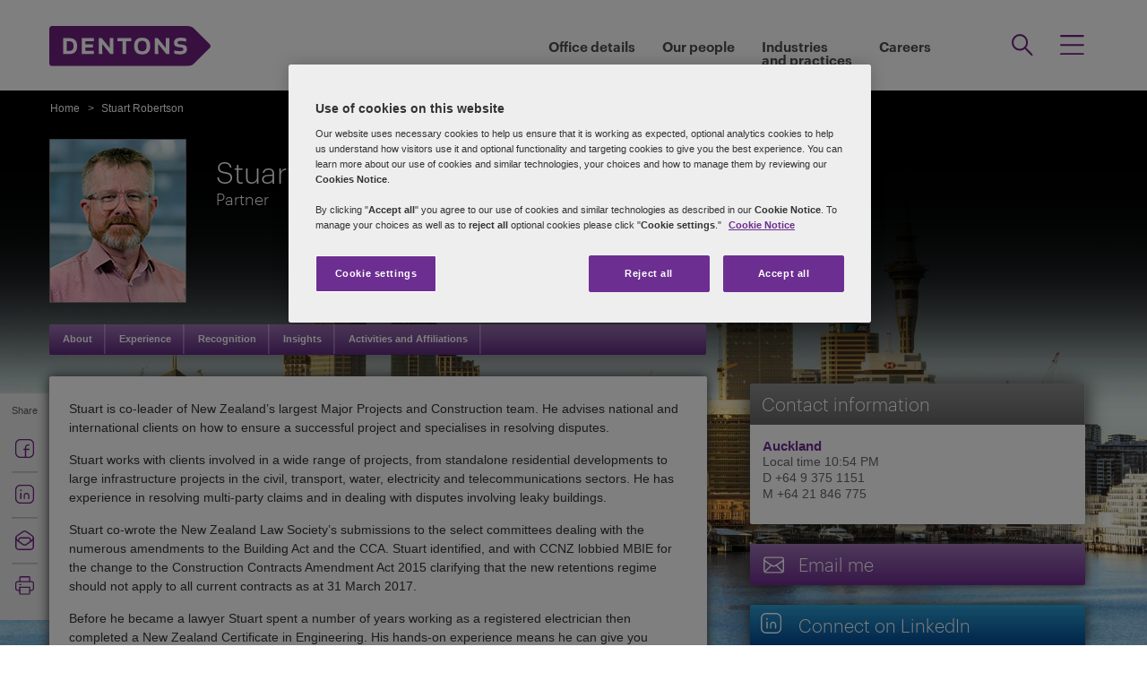

--- FILE ---
content_type: text/html; charset=utf-8
request_url: https://www.dentons.co.nz/en/stuart-robertson
body_size: 96946
content:

<!DOCTYPE html>
<html id="html" xmlns:og="http://ogp.me/ns#" lang="en">
<head id="Head1"><!-- OneTrust Cookies Consent Notice start for www.dentons.co.nz -->
<script src="https://cdn.cookielaw.org/scripttemplates/otSDKStub.js" data-language="en" type="text/javascript" charset="UTF-8" data-domain-script="e7a3e1fa-6bb8-467a-a5e5-1d00fbc49d27-test" ></script>
<script type="text/javascript">
function OptanonWrapper() { }
</script>
<!-- OneTrust Cookies Consent Notice end for www.dentons.co.nz -->
         <!-- Google Tag Manager -->
   
    <script type="text/javascript">
        (function (w, d, s, l, i) {
            w[l] = w[l] || []; w[l].push(
                { 'gtm.start': new Date().getTime(), event: 'gtm.js' }
            );
            var f = d.getElementsByTagName(s)[0], j = d.createElement(s), dl = l != 'dataLayer' ? '&l=' + l : ''; j.async = true; j.src = '//www.googletagmanager.com/gtm.js?id=' + i + dl; f.parentNode.insertBefore(j, f);
        })
            (window, document, 'script', 'dataLayer', 'GTM-NGBZ8S');

    </script>
    <!-- End Google Tag Manager -->
    <title>
	Dentons in New Zealand - Stuart Robertson
</title><meta http-equiv="Content-Type" content="text/html; charset=utf-8" /><meta name="viewport" content="width=device-width, initial-scale=1.0" /><meta http-equiv="X-UA-Compatible" content="IE=edge" /><meta name="referrer" content="no-referrer-when-downgrade" />
        <script
      src="https://code.jquery.com/jquery-3.5.1.min.js"
      integrity="sha256-9/aliU8dGd2tb6OSsuzixeV4y/faTqgFtohetphbbj0="
      crossorigin="anonymous"></script>
    <meta property="og:type" content="Profile" /><meta property="og:image" content="https://www.dentons.co.nz/en/-/media/images/website/person-images/r/ro-rt/robertson_stuart.ashx" /><meta property="og:title" content="Stuart Robertson" /><meta property="og:url" content="https://www.dentons.co.nz/en/stuart-robertson" /><meta property="og:description" content="Stuart is co-leader of New Zealand’s largest Major Projects and Construction team. He advises national and international clients on how to ensure a successful project and specialises in resolving disputes." /><meta name="keywords" content="Stuart Robertson" />
<meta name="description" content="Stuart is co-leader of New Zealand’s largest Major Projects and Construction team. He advises national and international clients on how to ensure a successful project and specialises in resolving disputes." />

<link href="/Microsite/assets/css/microsite.min.css?version=01212026_9" rel="stylesheet" type="text/css" /><style type="text/css" rel="stylesheet" media="print">
.aside-container.print-right{float: right !important;}
#nav li div.sub, #nav li:hover div.sub{display: none !important;}
#nav ul, #header, .breadcrumbs, .navSticky.health .stick-bg, .professionalNav.health,  #footer .social-icons, #footer .links,aside-banner{display: none !important;}
#nav{margin-top:0!important;}
    *{margin:0; padding:0; text-align:left;}
    body{margin:0; padding:0; font-size:100%; font-family:Arial, Helvetica, sans-serif;}
    table{margin:0 auto; width:960px;}
    #header{display:block; position:relative; float:left;}
    #header img{float:left;}
    .head_content{position:absolute; top:33px; left:18px; height:62px; width:645px;}
    .head_content h1{font-size:34px; line-height:38px; float:left; width:100%; color:#fff; font-weight:normal;}
    .head_content h1 span{font-size:0.5em; line-height:normal; display:block; font-weight:bold;}
    #body_container{float:left; width:100%;}
    .quote_sec{float:left; width:100%; padding:22px 0 12px;}
    .quote_sec .pic_area{float:left; width:185px;}
    .quote_sec .pic_area img{float:left; width:185px; height:221px;}
    .quote_sec .details_area{float:right; width:746px; position:relative;}
    .quote_sec .information{width:745px; position:absolute; top:0; left:0;}
    .quote_sec .information .off-detail{height:150px; padding:0px 10px; padding-bottom:30px; clear:both;}
    .quote_sec .information .off-block{width:28%; padding-right:5%; float:left;}
    .quote_sec .information .print-email{line-height:41px; padding:0px 10px; clear:both; color:#666;}
    .quote_sec .information ul{float:right; margin:0; padding:6px 0 0; list-style:none;}
    .quote_sec .information li{float:left; width:100%; font-size:15px; padding-bottom:6px; line-height:18px; color:#333;}
    .quote_sec .information li span{color:#6F3090;}
    .content_area{float:left; width:100%;}
    .content_area h2{font-size:34px; line-height:38px; display:block; width:100%; color:#6F3090; font-weight:normal; padding:8px 0 13px;}
    .content_area p{display:block; width:100%; font-size:12px; line-height:16px; color:#333; padding:10px 0;}
    .content_area ul{display:block; margin:8px 0 0 15px; padding:0; list-style:disc;}
    .content_area ul li{font-size:12px; line-height:16px; color:#333; padding-top:2px;}
    .content_area ul li a{color:#6F3090; text-decoration:underline;}
    .content_area h3{font-size:20px; line-height:21px; display:block; width:100%; color:#666; font-weight:normal; padding:0;}
aside.aside-container .callout, .content-accordion .inside .right ul li.vcard, .content-accordion .inside .right ul li.email{display:none!important;}
aside.aside-container .callout.print{display:block!important; margin-top:44px!important;}
#divGlobalBGWrap{display:none!important;}
#outer-footer,#footer{margin-top:0!important; padding:0!important; background:none!important; height:auto!important; clear:both!important;}
aside.aside-container .callout .common-row, .aside-container .content-accordion{display:block!important;}
aside.aside-container .callout-inside{min-height:0px!important;}
.areaOfFocus+.areaOfFocus{margin-bottom:0!important;}
/*aside.aside-container .callout .common-row ul{position:relative; top:-15px;}*/
#imgGlobelBG, .top-curve-main, .infographic-home .inside-common-bg, .bottom-curve-main, aside.aside-container .bottom-curve-callout, aside.aside-container .callout-inside, .aside-accordion .links-accor.ui-accordion-header-active, 
.aside-accordion .top.links-accor.ui-accordion-header-active, .aside-accordion .open h4, 
.aside-accordion .top, .aside-accordion .links-accor, .aside-accordion .last, 
.aside-accordion .links-accor.cont-active, .aside-accordion .open .last, 
.aside-accordion .last,.carousel_wrapper,#outer-footer{background:none!important}
.aside-accordion .links-accor{color:#6F3090!important}
.printEmailPdf, .pemail{display:block!important; padding-left:0!important}
.copyright{color:#333333!important; padding-left:4px!important;}
.widgets-carousel .content h1, .widgets-text-light .content h1, .widgets-carousel p, .widgets-text-light p, .widgets-carousel .content p{text-shadow:none!important}
.stories-gap{padding-left:13px!important;}
.jQueryTextShadow,shadowtext,.cookies-bar,#divCookie,#divGlobalBGWrap{display:none!important;}
.timezone{display:none!important;}
aside.aside-container .callout .common-row ul.no-pad li:nth-child(3),aside.aside-container .callout .common-row ul.no-pad li:nth-child(4){display:block!important;}
aside.aside-container .callout .common-row ul li:nth-child(3),aside.aside-container .callout .common-row ul li:nth-child(4),aside.aside-container .callout .common-row ul li:nth-child(5),aside.aside-container .callout .common-row ul li:nth-child(6),aside.aside-container .callout .common-row ul li:nth-child(7){display:none!important;}
.content-accordion .inside .right{float:left!important; width:100%!important;}
.areaOfFocus{clear:both!important; border:none!important;}
#nav .row .content-accordion li, .content-accordion li{padding-top:0!important;}
aside.aside-container .callout .common-row h5{padding-bottom:10px!important;}
.content-accordion .inside .left{width:100%!important; clear:both!important;}
.infographic-home p,.inside-common-bg ul li, .inside-common-bg ol li,#footer .copyright,.aside-accordion .links-accor,aside.aside-container .callout .common-row p.bio-contact span,.content-accordion .inside .right ul li.email,aside.aside-container .callout .common-row h5,aside.aside-container .callout .common-row p,aside.aside-container .callout .common-row ul li a.social-links,aside.aside-container .callout .common-row ul li{font-size:14px!important;}
.bio-contact{padding-bottom:0!important;}
#mainlayout{position:static!important;}
#body_container{overflow:visible!important;}
.infographic-home .state,.infographic-home .state ul{float:left!important; clear:both!important;}
.FullPrint{width:100%!important;}
.removePrint{display:none!important;}
.event-top-space h4, .inside-common-bg h4, .firstul h4, .secondul h4,
.DentonsSansWeb-Semibold, .professionalNav ul li,
aside.aside-container .news-sec p,.curve-righteye,#nav li h3,.cols-industry .col-sec h3,
.head_sec h2 strong,.homepar a,#spanTitle, .widgets-carousel .content h2, .transparent-banner-bg h3, .global-interactive-map .map .content h2, .widgets-carousel .content h1,
.head_sec h2 a,.homepar p,.head_sec h2 strong + strong,.stories-link a, .default-text, aside.aside-container .callout h3, .infographic-home h2, .head-content h2, .content_area h2,.infographic-home h3{font-family:Arial;}
.global-interactive-map .map .content h2, .widgets-carousel .content h1{color:#6f3090 !important;}
.stories-gap-top div{float:left!important;}
.infographic-home h3,.infographic-home h2, .interactive-accordion h2{float:left!important; width:100%!important;}
.inside-common-bg .state ul li, .inside-common-bg h2 + ul li{float:left!important; width:100%!important;}
.content-accordion .inside .right ul li.email{float:left!important; clear:both!important;}
.infographic-home .inside-common-bg{min-height:20px!important;}
.inside-common-bg h2 + ul, .inside-common-bg .state ul{clear:both!important;clear:both!important; float:left!important; width:97%!important;}
.infographic-home h2, .interactive-accordion h2{white-space:nowrap!important;}
.hideweb{display:block!important;}
.hidepdf{display:none!important;}
.content-accordion .inside{clear:both!important;float:left!important;}
.content-accordion p{clear:both!important;}
.content-accordion .inside .right ul li{display:none!important;}
.content-accordion .inside .right ul li.pemail{display:block!important;}
.inside-common-bg h4, .infographic-home h3{float:left!important; width:100%!important; clear:both}
.aside-accordion .top.links-accor.ui-accordion-header-active{background:#fff!important;}

</style>
<!--[if IE 8]>
<style media="print" type="text/css"> 
aside.aside-container.print-right, aside.aside-container{float:right!important;}
.stories-gap{padding-right:0!important;}
.key-contacts-top{padding-left:0!important;}
aside.aside-container .key-head{padding-left:12px!important;}
aside.aside-container .nkey-format{padding-left:11px!important;}
.callout.print{position:relative!important; left:0px!important;}
aside.aside-container .callout.print{display:block!important; margin-top:44px!important;}
.infographic-home p,.inside-common-bg ul li, .inside-common-bg ol li,#footer .copyright,.aside-accordion .links-accor,aside.aside-container .callout .common-row p.bio-contact span,.content-accordion .inside .right ul li.email,aside.aside-container .callout .common-row h5,aside.aside-container .callout .common-row p,aside.aside-container .callout .common-row ul li a.social-links,aside.aside-container .callout .common-row ul li{font-size:16px!important;}
</style>
<![endif]-->
<!--[if IE 7]>
<style media="print" rel="stylesheet" type="text/css"> 
#mainlayout{position:absolute!important;}
aside.aside-container .callout.print{display:block!important; margin-top:82px!important;}
.infographic-home h2, .interactive-accordion h2{clear:right!important;}
.infographic-home h3{clear:both!important;float:left!important; width:100%!important;white-space:nowrap!important;}
.infographic-home .inside-common-bg div div{float:left!important; width:100%!important;}
.infographic-home .state{float:left!important; width:100%!important;white-space:nowrap!important;}
</style>
<![endif]-->
<!--[if IE 9]>
<style media="print" type="text/css"> 
.infographic-home p,.inside-common-bg ul li, .inside-common-bg ol li,#footer .copyright,.aside-accordion .links-accor,aside.aside-container .callout .common-row p.bio-contact span,.content-accordion .inside .right ul li.email,aside.aside-container .callout .common-row h5,aside.aside-container .callout .common-row p,aside.aside-container .callout .common-row ul li a.social-links,aside.aside-container .callout .common-row ul li{font-size:15px!important;}
#outer-footer,#footer{margin-top:0!important; padding:0!important; background:#fff!important; height:auto!important; clear:both!important;}
#imgGlobelBG, .top-curve-main, .infographic-home .inside-common-bg, .bottom-curve-main, aside.aside-container .bottom-curve-callout, aside.aside-container .callout-inside, .aside-accordion .links-accor.ui-accordion-header-active, 
.aside-accordion .top.links-accor.ui-accordion-header-active, .aside-accordion .open h4, .aside-accordion .top, 
.aside-accordion .links-accor, .aside-accordion .last, .aside-accordion .links-accor.cont-active, 
.aside-accordion .open .last, .aside-accordion .last,.carousel_wrapper,#outer-footer{background:#fff!important}

</style>
<![endif]-->
    <!--[if IE 8]><link href="https://www.dentons.co.nz/Microsite/assets/css/ie8.css" rel="stylesheet" type="text/css" /><![endif]-->
    <!--[if IE 9]><link href="https://www.dentons.co.nz/Microsite/assets/css/ie9.css" rel="stylesheet" type="text/css" /> <![endif]-->
    <!--[if IE 9]><link href="https://www.dentons.co.nz/Microsite/assets/css/media.css" rel="stylesheet" type="text/css" /><![endif]-->

    <link id="siteFont" href="/Microsite/assets/css/font.css" rel="stylesheet" type="text/css" /> <link rel="icon" type="image/ico" href="/microsite/favicon.ico" /><link rel="canonical" href="https://www.dentons.co.nz/en/stuart-robertson"/> 
    <!--[if lt IE 9]><script src="/Microsite/assets/js/html5shiv.js" type="text/javascript"></script><![endif]-->

    <!--front-end redirection-->
<script type="text/javascript">

    var currentLoc = window.location.href;
    if (currentLoc.indexOf('/our-professionals#') > -1) {
        var redirectTo = currentLoc.replace('en/our-professionals#', '/partners/');
        window.location.href = redirectTo;
    }
</script>
     <script>dataLayer.push({ 'practices' : 'ARBI LDR REAL'});dataLayer.push({ 'sectors' : 'IPPP REALE-S'});</script></head>
<body class="cssBlack">

    <input name="SiteDisclaimer$hiCookiesExpiry" type="hidden" id="SiteDisclaimer_hiCookiesExpiry" style="display:none" aria-hidden="true" />
 
<script type='text/javascript'>
    // check if user has already agreed to cookies
    var CookiesValidity = document.getElementById('SiteDisclaimer_hiCookiesExpiry');
    var Disclaimerbox = document.getElementById('SiteDisclaimer_microsite_disclaimer');
    var cookieDate = new Date();
    cookieDate.setTime(cookieDate.getTime() + (CookiesValidity.value * 24 * 60 * 60 * 1000)); // set the expiration date to 1 day from now
    var cookieExpires = "expires=" + cookieDate.toUTCString();
    if (Disclaimerbox) {
        document.querySelector('body').style.visibility = 'hidden';
        if (document.cookie.indexOf('Site_Disclaimer=1') === -1) {
            // show the cookie popup if user hasn't agreed yet	
            Disclaimerbox.style.display = 'block';
            // set a cookie when the user agrees
            document.getElementById('microsite_disclaimer_btn').addEventListener('click', function () {
                document.cookie = 'Site_Disclaimer=1; expires=' + cookieExpires + '; path=/';
                Disclaimerbox.style.display = 'none';
            });
        }
    }
   

    window.addEventListener('load', function () {
        document.querySelector('body').style.visibility = 'visible';
    });
</script>


     <!-- Google Tag Manager (noscript) -->
      <noscript>
        <iframe src="//www.googletagmanager.com/ns.html?id=GTM-NGBZ8S" title="" height="0" width="0"
            style="display: none; visibility: hidden"></iframe>
     </noscript>
    <!-- End Google Tag Manager (noscript) -->
<script type="text/javascript" src="/Microsite/assets/js/css3-mediaqueries.js"></script>
     
    <contextID value="{D5868610-DB3C-4D05-A2A7-EEAA2975CF6C}" id="currentContextID"></contextID>
    <contextLanguage value="en" id="currentContextLanguage"></contextLanguage>
    <contextSite value="Black" id="currentContextSite"></contextSite>
<input type="hidden" id="idHiddenMapField" style="display:none" aria-hidden="true" />
    <form method="post" action="/en/stuart-robertson" id="form1">
<div class="aspNetHidden">
<input type="hidden" name="__VIEWSTATE" id="__VIEWSTATE" value="NtEOnQTngq0/qocPggSRXPV836ijkhKEpDBRGUxyBXjvtZCgA4S+bgm0RQNmPJM/gokcrrS4o/dC/[base64]/RgoSNzgRVndqP0hoyi6LPevLWRpQjROEJWlLhyzeTVve8SYNGvewoTJB4IfBUs4R33zHXsnS78Bvb9Fsj9UeccZ14hRXBxyaZCzTf5gej7H7/hhhA6VxtjlCAGwAC60pd19wF+d7mRPs7lRWMsGXmiUiQRajBig317+28Txgt3fsH97lTGBq6hAPTja6YsRy4pUe6pZQZDIRR6LwX8o4XpjQhj0vuhZSJLnTWQbBoF/lSMitLBX2Y84GfEDczX4sKB2wZO5Cne0pWLOF+ZbMXGRAxi3vz3EoJTic3aFqhobxZiajLJgBIsdw3A1nEXnwhIzaj1Phc4ElcmckeWcytorGyk7GVY02pDmxmQxqAMmSP1ko3D11kl9MvDwCdVW1DT6S8zfitxtZl2Z1y6eRdxoAg2LP4+ae/dmk1HP/DAdg6PAOwRK+3R2f8UUdoBMyc1dp1nWV3RkK6yC3xx/3rqycSqSYkTDgClKVw3xsteemcnuKBNKpLD3aJjPtVG6t/tIIuhQCDE2dPDNQRG9SlX2fGbmIALjQfiH8ApXXAYKOPkew6k9zW5dkJ65Tr02iqPua7/+oMjGVhDDN3q2/wb0DZp2tXVf6IKBT9F6SHQOhNPLhgqlx7CU9lCaidQFa9m5N0P+VBaOAO2lLwgDuMY8b0tFXhoHkrj8bayTix7X2KLbtkIdNwbyWG3+gkAfBuX5TP0wptER/[base64]/mPQQ4YffE55boSJMdTELmlz8lWDBwViiDsaH2sWuX4v6hV+lQhZKA2FQPCOjLVD0k/wagAkphU9z29n/jSKr7wSTkF4CieQJBA8Jsx6v54Ah8Q2IhCHbn0qrjE3vSIMGrhuZLsR9MrDHoU5DiykOww8MyMjwaOtHwprRI0onoZLTg6yM+NYJJdb8RsJ8MyloZiFe6d5QLDzlMKN0P4HkPGP4W6GCP4q4zSl7DM/GIfBTpZ5l2Z1m4Go8axlK1+DG1qCbMW5AAZm5EIs4kdEo2gff0OPrkVj6Kb1sCM7+bkINMCl+rCwrEr1VlmE03Ftq1dT2fSGFghH8ffA8lMCIyM9rHaHb/9MX3bfrJxRPTOot6a0H0vor3L2g5tieZs/KQufij0Po4VUsTwLlXOFXF8e2Ly9zL8FQw/H21FQuuLHbN7w5Ne2EGFYYdrZkV+ssxM+pmKd9FOE/Jva9ndUITGiN+8rfv2U/r8k5xEpipWFlov7ExoDNR8BGevT46KRn3DghjiIyecXbaDKg+y/vqZJ16B5Yjl+ClohmLBrJJoyXCieZ44k7rm2U5mH271qUk/5CCrKFbvLET8U9WdrruJ3eOthpdFTIldWRPLiuDzNJVMXPI+4kD6RV+ZM5i5NTK3yNPAzcI5cTEbxt7ECAoBZOIKATvCakLK6HaJKjXYRUbZCR4S44vwN6V6YYl2i0+R5ALrEp8jL9MUDUlNHJm20R/pHYnaF1ei5prJAYr/Ki7M81rDL0ASJaEuUCSxrDdlvbw68MLzTkcppJFHhyTWw6WcyrQZfGxfdmIcftYVZWBl/qKCzOyoCEToaI33yiBBNP3B4nsYNZNVGyZHfg90vIESmnS0GbZ8UJQY5ip9TFWN7JtbFHQrLaON+6HRdbJ1Lgsi2/[base64]/uRlF54U5A8hCllTtzIrcfmAYH2VGHipQC1fKrNpJrkKW42yzXiuRkiJEz3Ir7RlZ2PZxPuIXqVX3VDg2F4ja7lkovDWFpD0Ag6nhQzNtWD9KdP0+na7jGMPJScRABqqm/Obza9/sWgB7nGRBZsTKIOhckdgPl9RgmoM2xldrjGUR5dQhoR6IDt7tWG0+drx/hcu/s9bM8wNdfz2YKZq4yDq86pU59bZyX/R5RI5TaKITrrgm0Mu4nD2SL0Lo1yehXSSO6C0+ud4/RYF4/AgZVH0VKlDV94QtXxY4jHjWUp0nMRSAVjPVsYUTGUsu6j82nFLHXjeMiFd878l27XdFaSsTrynYfv/f/zLgSD3MkAkvGu/dhqrVph6oNx4qylHaup0NNviqNQJTE1upgqEuy8fGaFIXt6JWQCw27kLmgsAPg9vAGWVtjkqdUBsjMS6SynwiTEECQUCQaWudC93o+1IO3gdlCIgNJmnlMFU1WXbEPzltlaTZuwtoESBQ1hFNugkGUkQokFIKLDzFv6yO2c/lVFsjVQDuwbX/LPrYCJKvygAFBHH9jvw9P7/MBXxeC2+cAwSalGp83RK/xKXNnwG/3HHOsPoEAZ5cNfUkNMx8mOyJh9+O+2kDCT7ECXa7ZFDIPQcwsdF7Fmn+6lu1K5xtOSsE58cqdcM1FFeUmOoUs3uVy570f04e/NHvKhklBC8/qSjY4Cz3vlzm52pRSG7K105U+GECeEc+7/5EmiBs9BQJUw/[base64]/xykWTk/[base64]/+JEff7Cl/8tJEsDmR3nEe24IaccpeK3RDQZn2W2Cz6cmyrZKvs8roV+cqD/KSR6cZvcNO29nXC00PCZ/CA2c3JgjHeIKSh3U/OqTuiz4Izf5/n/YfoW672F3gX/gfmWfY+FNesjmK+Y6AWwLVydh+uqnw/55+AnHypclxNserPggf5rYBZeggMdZ3qu5/h3v0JyvNDYxC76GaE1R+dMGcXIlXCenea3hMxORZNC1Jyyfzf/eYmmANZfjcxFjw/aCmc3XPdP5jI1HE762+bjXldb3Hd3pTDrgr8Lzlf/K/uR0V7OeqWAFCM0IELHjna88/AwrWNBwQk0SXjGlH2sCF+bwYUKFdDQN7/q23e1t9BlvQlfQVK9V+08+KvvD0ELfT1eCrR4lEydot5cgbUkcEXVGP2nQfdY+IqvI6e1F9VEPHrxhnrgdpuS/1109D/dKcP8bpJCCi/8t5j/rdlGOk5gMMMDHIw1NuPe0tmZ98AbQK+RJRwCgUduQQnkot63xJVkMz3LGSf3UqwPwk2vs55SKoXBxFE+gNoNVZuAYHRkymB16T7/8gryfaprv4fxFLLNOOY05/FRsrm8dE2IVB1DPe02XEkxxxmWf66CWp+w2QfxRjI6/5fOpzUw02epI15UHQW0Rp6+hfnZE6CnZynVU8dK63O2Me0GhqfLELlxniNjBF5NDUk0L1xlFxPk8nJ8smeffLOYyfJKwkVLM9t+bhdCMdAF7vFHRzyH68rYpxPygqcHtsRT+S8ao6zL3evlW/HW1lXZcETo8j25I9HY33+BkJOadyZMj059igJjZMtEOJKsELbHS+KKo6cC+GO5MyyGsJfSkRmIS2xDDggrIfYBwPeaaaXHYuLAXAcGcmHEAGrT8L1fJIQfXIDecijhKJ/iUp74RBVMhSFDlhEXVTU1arjCsLenRyNQrhWhYWUFrz7drKc2cZmdMWLepW+15o1NCb8VohUQ8dxpW4s0ZANzqfoak5arO/xsv1axVXkkaT7lJcrTL24tMp75wuCpBi5uc0iCo++tMpHHGJ0321kHBAYLNsXq1Q0QaCOsZyqT66BpLZlgubuZDBm0iBjMZ/xvM0QstDqHxhV6doiOMHTrdGhO0OqQiHLJDSJQzxu1ECebGq1lDxnHpoVSLCHhb9szp5UqhLzax8mxCVQkc5ctu2EJZbOPBYCBj3o8UASA5o7kyWkQ2ijrWb/ihNnzfsDIOozDMhIovj7VNOZGSw1dm095JlDtPGvoDM3jDXb0lmRtLidWS8eftDAVxkZOJQuyhUmJuLuLJ5pQxOKskXiTqaGDsIw5hwFtXcSVAEaCs+EKb2RTOlngK1JpP/4F5CIpfbZjC3BhUvspT0ocL+tnDz0ivEUuVqERPh/bmeYnhyqVOWnSchaoTRZoKlXVryOUBGkYQEaxEIPgJNrxWv3FTK7Bkqj+W1KlCulu+PYsg/lqr7IjmT6C92bhwI0GDjIGhEKruYlztv8ZzCj49/Oh/i8JEruEC2dG6bnw3YP2ARO39pPD+24ZRv9fbHUFeuleUrcsmF0O71pE3h4u301bZ3CRReR63OPYYJaArDpAk70gHZ1Ae8LxnmZO/Cq/x15XNbuLNtk60Q8ASiB128yYtz/3eLSMZGMYISI1tvYUBkao/8G+j8K71f5UK8VLtek/DFkalL18CTxIUz4iNeuJG0Vyc5tn81jf0pjfWf3ZX6K2BIzCVimK8olqkA7B3vF6OCPGAz8A5npc67oe2izCq43QvI2DbY+O3P2LmzmomcyNbk4vfzJ6eBiBS28XlCsSxAB4IKEhKnS8DzVeF4ydDzhB06Nt/mMfBnALiJcerCeHnAJ7JI5ZYohM8Z8rJE1GzlwKT54cAcyzB3EcT+c9CTAX64jDYU3qCRORs4LbjIaw8xXs+P7Cx1wHGXtsic3G2GHI5YH9Zf5AwHrlQ1KFQsuEg0/Pub9cwJAMO0rFwQuDefVKxHcDiqtUTFMlC+9Kxx1Sh7dQeIVcFL+ggx+/qF1kZpjoqIs40iBcWntYSnFXMS8ZdKv//0/Gb1NDmWvLmkhDufLCaRm8VZ4+V8ouGA+jbwbNcHi8QNu8RGLpCdcJturI82nAfXphSNn8+icpTBO6qbBxDSW39SMYEAwIRGJ0bQRtrbEMoHj1n8HyktBTycfyJufQvuCWVyARyDHfFRO5WOP6f0qrAN7E3NFJzhBiyamIhHIUSLOBVE1+KtpDllN48uJj/LaqZaa+DGfiUuRm27t40T3N4b2dRuupcpahTi3Lzyaqhjfz67LttFDc1KQ4979Oun+3uKgw/9v7tSTzUYFKKLCdAlcfWJ7W9Zou4i3iMhSy+st4U4MLA98NotbpOehHal8Mv7A3zpV9tNA/G3eUCk5YTdRO4j6Wm1edEa2MJinX85rD9tSNOeMexdcrNXESBMtrExKx4dnjJJtRuP8lloSvZViuZB88qyHU5YKt9cvMe536DkupClwzvdQ0cpNTje+zPV2Slv4463Oh1cn+A6aVnDAlW/RD7vPRABJASx0FcIhCvVTZwy0YZ2djqdhdDt7nsiLdctxn+a6knvUaO4QTLvFcUKGxTp0OPsYPtTcr+GhPH/bhzQKPJiaOqlg2vtJXkK3ZjQXRyA/QQBJXA5iNOpPJY0iZ5PB/XWfRM1n3aiQ8OJAsqB6XK9TqQ7F8P8FkIq3bLWL9xo94JRijeWmwkofbhtcYsqKebWMUsEVPujkseXwQMMkWH77Ebu9ZdL1FtNwrS2YxHsD4BjH0t9ySKS9H6M/1lhndPWYn1LLCzUC+tU4PXvhpDRMCvPhceT2ZOXVDdvUMiBKlfxsa9aEQjb9n5SBo+Mey7X2kxk4i9Wp7Op4ZKFfR20vrDjxg5KOr9FX1ckFWJKocfG/[base64]/dLaoKhB4PtfFbPRww861kUiBzJKAbXesjln3ba5xa0PAyAY39LPoTyPZtyrNdEsYwRcIDlFFFV/[base64]/Rq14C4LCRIs3k4hpexFN3xoKm3CyRrojboi/o24q64ydTIpSuVidBxbM7sk3zCl9RNATz2JnptBit99TO4UIHFopn7A7q4PxFhOQ1ujze8DcplMsnUrvyL4jTUZICF6rWd0wOo5Xc4JJHkwodFRDbg64ft0iD3Q7opI/qSVn4pMvpAti5rfuDEOBOg47mYnc+A+7QOpGfdQn2opO6hw6/Sw6vQnUPPfzy4ZK23dBces831iBBsnAMKmc5Cc5rrU8MP73WRQ89lsYund2Pib9EkUl8i/c6mRtXKfrIAumob708+MvUWtukHkB+n/trFuWN1z4XW1tyf+7WuuszytqSd0exclAOyTdK2OoxeBkoCf81wVZbIYNMkM7J368dJiXjGIJcKpOelul/2mXKLYfu4PVBtikfVigBa6y7qxC5StPtZPaLHIgEJDZFi8u/6aGHFKaVcu72Ku/dQmFHuHb0+x6DQSoM2dpzDypxhrs50Y2h/25HQOOQsRkJ6m36P6YsQj2+aKm/Ve6orLLRB+FYBaCrNH8zy3mzfk6//hRy6qijzuov9HLEDYX+jeyNmH7JQkBhwcfzJxZj/06QlE+yzuDBbxMeySZzA/IDnPVBMZ1mBndGou+9U6M8CLF8XEzzxo4gx/AMNg8Oc1w7a20x4dOKcK9aQBo4p6UKtV0n+ZonqI/cFBcD9rGpu6zoEiPHJaSLMMdLCvDoIxMJO2ELL5p6xLJE06g+T3AFa6OinMtre64KkFIWyW2VzAo/wQKN9o10IzXDt5POTgDWPYizqi0Q/hfUvTPYwthIcXbmqJNsvFGeSkgcQXMHD9X82VP4Yb3tLB3PTJK9J7NGqZ0e7A52T4QrGs3ZAZee/Bs8OfQjeJUao8aFj8xfjq+lykYK696BHBZ/HIjccchXKl+2weFLbNLaDGn6V1X66S6cSwTztdPeatJVMDKCIS35uwPrdBje2lLrhUEHHl7kxZqyEleES6Qop350RATNTppn06yOD8FEX0V3FB+V0VT3e9nUTUv/FMRTRsApsLzFFNMAue2dSDffvN/[base64]/XOo4UmKgi+uswryPFQorPl1Pf0sXkDIS5yog6nLsyeCdkuyULigvn27Fwbt32qV8RE3iqWW7XmHJF1z/FMCY4IamqXoBk8Ocw1A2SLB932+vI7mZm/6rhlCWsb5eWu8cT4L5PThF+Syz+H6blKfOCRWPeDykD5CVTC4V17qxWOl7TnjU9gXZ9rKJbyPotvsyBrTLh2GtmCKiKU20s6C4mFXMuw29KiJSiwiHksjv4V70/T/rkTrtl/2lWYqr4lE9Z+LzwVkuI5SY0HjafpJETMF2RfkicIw4mwySOyZ1FkLPi7ddKz7kNwIUzH2BBORvr64if4ioQH5bd+R8IgoZjq49x6/vYG50VjxNPrck1I4vAvh7FQUx0HSIwTVa4O5dNIfo57cVkA2Qmi2vSLmuOrDNo8FM0iZ6O40l/Tn/luABriEr3wLlq32zRF4uWoJ6ya2X3NfAvH2qNLLUNohiM8Gv93Qwi6veBntIQkH64N6wcdayEthIF8voJf2p4z8DlmIux7mi4K3OG+7FyZwlNgLjwj+/djo54DksYSAfTV8IDRXtVCCkvrnMufdg9IjPzVlkdfHXARyRmxiEULAwU3EEBuGgbxiWj1diIiwy/iE4ZYYtdI48QgxS1gPTBAqOFmqGXnR3l2RXkFQsCENRWM7Kdy8oB9aNNMxzqel91YaM37qaI/[base64]/n/88I7Hl97c2TeQb5WPb3APpewWeO3FfMx2fFzFGwWFNjhT9rri6A0r/+4eW6bS/RLQT/vPF+LJT1mnzoMg2ixo6tCtaMbKiF6Ln92rBRWkqGDN2uxutu86RniEC+MkuGaCKpL+NzuKTZJkAHLDDZEBisc96KF1DtcozgIlU+yAH4EZTh9f+z0eQ9AAySN3Mo0GyQ1RfHM3L4/rN8MCz2uhJ2Qn84z5I7caNmQ4JR/nKA4vRXmHWJ9zPiwJuXTkeLZqm+7ACkQfkgzgtW6KmgfrbYfnB+AEnFP1bE5Ld6jGSnjkk9vuxGF6s+JXGYsMEuF2OtyYNdOEtWLLP85yh3YYKRGV4jay992gmmio5t7DzLcPdG3SnE8rIrj4pBp2r49pPXe/gCq1t+LvhqaDr5jqSUBq5UFWgxZuURxclCiTu+MF592mWVG5sQ7ShBCeIgesdvTtwGzSnwpIFVLvYbdE47RlRNqZDkZdl/+QNF4EgcGpu8+RYI2a7TIlEk+zfoMZdaERzqml/SbZ3kj0MYtfurWJ5PXvxpIVOUAd4i6ITg3FggLU7r/0h2R579nTXx3D7E80Z95dXk3PWE29OEZmweQQhTjvCrIeoUK3V8BVjzPI+OKxWDdMOvz5HatrQg4VCxnYYJZ92JDp1sNvFYdSLJODIVJyMzDPhyKJ9Y/gVf4FnQYvW8lcNPjlnB7tEcRPpDZnSVulon/wQLX9T74vwVkAPkWQbp5qtToUInbf/25pxHnE43+iZ1pDy/SEySnmhXs6mNF3VTPqNF2rqzkrb9Dz52FVZQeecCpqvXjYCyPAVMq/z+Xst6JFJlRo/0H0REA1cpe3PJDsGr8HUpp+BubyEt/YgbPKSJBcXTTAy2uxjeN9ZALF9nXkdE7ZSGGm1Ch8gVuL5u/TV/oyg3eH81zLm098AxrEgyw43HkZn5bcty9znKODEK+Rmy5oxLcGp/NyH6zvXmXUaQ4Ufw5R7f9JdKuhQD0hpU2l2WxNxqEHO0U5+s36Tpy7WFN/ACF/wkn4MoUeSTo3syaD+ka/PDPlPCaWVkndqRW2hglSBNhu6aR6JGlZl0JY8EacbVThWd/tQijXu7dHvxqqqggy4dRE+4Rt8asz7tGIs+PEo5WcoyBm7WeGpGaKBZplHB9keb2Yz/PBozGj/kxu+hryyx5QHXBrZ3B+CUtxRrR3Vp41Xr3DnyuPx82mqR619VE1EL8hJJAvPrGVMM9THJKiMC3rLj5cm9T5f166mbyO05L1eXxdTjsEj1gCAisc1pyxJZJc/MWbkccR82jhQiqYpJbSBdcpr74v6NeTewc6vw1P+myeAogGNc6V+zih1+ktrxTW5fYeYt9f2PEE6ilSElI/N/6DP9l7z888jJMagm19nVqI6G48kkEBM0EkLt1ymO46aQyQGOCF+i6XHkll/khJgBilCmrVv+exg+cGbyPgI/k6Lzah4mU8c/Oz0DDstx+b97P66djmsVsQrFqSJA9+NjLXRUj5RUL6KKON6l7ZSMEwbbr9cPR8/pe5LC3YtuaCA8KxDVmeObjComc9iHWmVTd43iCJzf7QuOxRUbbz8sR08Nc3RpzqdSqimJBcgdy43YyLIPt4l2hbUe9gc4CXg9Q5D/ojUzrz7YRkx5GImuWZmq7Pu0VYTmBUUsmcVME+wDaCsGSvXrwDb+C/TBLb3WK0z4aUM4Pj1qDpbvWPDSHCgmJO6Tul68CeX5uYzNrZum0Ow8EMZxIAMRA4AMulq5vJFfFNdxkQO3OUT6Qsmntwwy2E7o8+TOCupv2DKI5015pvCBFm4S1elimSvyF9YFNT4x57gx37gCauhOdJaX8GQnNMEpQ8xTBL4IGUGiBrA/+9xXYUXLs9CkG1trPBe+pQ3MuoHJOzbA9SNWs3gB90HU2zO+OauEgX3S53K7iW56SwhUYIk8BhgdZWB+ws65oeDh0pb3iLt3PqEEJDlHCoLQU1ZdKCK4WIPU9WcRSDib7O2pXlBazoWrUs/QG/iAnB+YL4qFQlnp5938xqc6Ta6DptrU65GQJgN4VUJfP4RUXrOHgUIdJTjCduTU9uB0ncT7xA77geKI4mfBJy2ZAPyb9ukannSRiiT50Gn8tsTEOl53yqujT/DlZNRSBee53fudHvJuW+2HYC4A3/rQbt8KumxJMRIB8kwHgta8fbYCLL/SQ0d6eIbfw5XCM/dppS/[base64]/9+M2HeVCYwghUGTZSbhDCitQ1/YQW6KpzQzwwEbHJfSZRhAKASKzuwkae3HOwA/CsNz19knKm9MIq9IFJ5oXQ4LmpM0hHc9uZ6EQPfDE+Id3lYDEV6Vf33c5Ey4tcK7vrQZQcMxCsjA9xL4Oth7AFvJl7nbD357I4XIFlYPGP2pLsdAAWPgyJgpFWgQt8lAY0c2H3EJsAF4s6LL2q9Mdmr4K/feAIE4ruIT3c1aeFoAIjD8zSsOwIQIoVFr/Oz69Ty5hSvCDM3EDfKq4vtRoQ9oKtmyLAxx6zMzmfWev/yFjkt9HcjhGyJr0pUBc7lc2LcAcIfQev2oCX9K295/tqxHu++SDcDjYOBMNyS7E6OVLJVY6Tc42JDoO/vHp7d3aYn1f2b0FP5DCQp/pSyAO7lsEktt31fYoXMkBgmBo1fzXCDqWKKK47h1IxajgvD15hKqI6cSsRv1poDyphLQwbEL7lo+7oQJgHDUpBMp89k+AlqwEnJtAB/tVq3IjMK/sXY8AFPsR4gSIswOVOVtwtZn4LxhXa3o7X+JF9/BPiYEqKAb6XmvAw7EZQ/i75zgWTFu0+3X7XtJC3hTu8pZ4DwP7ZxuLjzSYdZcrgZqtj835Y8dPWPMXCSe6xVQBTNMdOtSWrcNWGkShbFUx3QRzp7lW0xqCZYfZobuPaqcMRrjSgCySmb+MlLTQgBZE5/uhoU0WenVoK2+zuvmoGIBlKKonWkukWqjPefLq/LBaPDrWEtrsIVLXWleZNdA19rPZOW1EItTqDoQGIVhgOuXvdUyCQL1UE4F+CrZOThl927u91iCJIPW5La7XflhOEZ2797GEHWq67JA4t+kp1g2wHsx3CBJVYGUd30D2AK82BdjTEZBgoM7Acz4O/8mZnKsTBbUL0waE4fli+RfMoi25rvRNliOqUsS/KjXqf+nRuP/+D+OkF68VWCo6p4nuz5z+2ohpzASfjMCj6ElJgJeWM5Mqq2ByMSUJHoV1NOipl+m6N82MxzCPPW7oYIa5eHFP5xg5M2/C/pxnNY8iwfI6h0W/DIuLQi2kzbftZeyr0/lqyGepB9Q2zHzpoC2x/b/vg4m4wPJweOgzk53waZ3mqSskNjxJryMDQUx66G5RWuNjYeJcXjf+2gaRVfH802WZXQdiBdA7fBBEf8vp2FbxTbOlJLtjdfSyP6qtqYbCugpsFgd6o5p5AA4XCwumSoLGSpBWDd+eAVhCctDn3Ij53T8MwvXfPOShVrv7rTJxDrxw7AhAIZwfjCR/aoD2+UMKoeADpOwk+NHKCmYG6nulDenE1bvmFL5pDY1QcADJ3vh31vlmvEnIpEbroXyxT7cI5JF6QgPay62kdYYOGAaq7lrm32BElwdZJUdR6KtiHvgNv8YitfULgRMHKhrVGRK+K0JotsEb9k4E/7d5GOrpYAdMHtjxeq6xRdC2tyhXRpLFeQ3xXyeMjLM/[base64]/[base64]/x6HbLsimCycZUPe0aXumRtZeVpsdOkI1hmdjNcBtFsOGPzajHKL9cUc9PbuDfvRaAV4k0ge9ryYVl9TcQId2Wqd8IbBrhb8Kmj/EICN9c9zGQBhqYdIC4yXP1vx5dyT+7+aaVC6VDl1Evqp+sTbyKs9/9wGPXWnnbKkSyetFMF9CESH0Ox85YL6IzRVTP3SLpvEk9yrE5QscohaStBxPniiSUqgCjiztpsEuPd3ghGTmOTv3/Br2BecT96UWZfT4CXR/88nQcFxfPPpw7PhLKj0qnqARE0jfrOJ69vMCnGeuRXGxlKzOCC0+IBUtWj0zOgE1SIQEfJDLTRaVD8DUiPZFbk8rUXhoNBvFCVFynIeFoSX3Z7BImhjC0sclH99t1zMlyPIbN1whGoGWc+7/JK2nKq++PLaOybFYOFYo3Z8M4Kxn9Rjzknd1LkG9ZbLHaVx1Ek8uEQwIHA2kZRLu5i6h2wOJHDU8BjfELDsi6COaClecZMDGfoQdnfsq8p7F9WQ9s3AL+Qu4ImMG5YUq0giO/SyDqbDKFWT7oWk6VDHtueApEM7XAUXDZF205+t0FuBJSQtSCYR5gHiBHfs6/rR9VFKwnyYVJqWPZEREjJX6eumbJEGiJBz0gaI0R9LC/RcmYv+ofrupNxYysE03Jn+BHKiV1ox5USFjH/xIQAwt595PiGyuB7Qop286bpdqssT/uhAanmVYSUokpudubQt2WNHjotKP7UDJb8K94xs2dRV7NhphctVJ/gJ5hNbqOMH97BcX1YtdZj59cz6W6GLpKqkEL0iz7ex5fk4EvNYs4kDS8MhGIYezl7LWFdC7Mem3FVoTzWOJG9kOoTpN/eWpiQKK4V5sWrTOjvXCrW9X+ier6apm3m534OEpI+AV4MIFwr6ACiYV6+gU+quJ7mi5T8MLcha/nFZph2vKaUGxGyb86nQohn4vnSiaJwrgtw4mzm9swYbQ7y7yMuSK9FWsKOWLZU99F6h+BuBF4BLgETJJDPl+D7XYsGkbdaMyyWjhWPpeZY/yqwjCqDcHtXAlWeoijGUhQlTR9bBexc2HEP/oX3EHKQ3bCeeM1+fnFTOtb6x9KaHsPkvYQJfYKW0CcZJu6rnFF3rgMfFhMm3s+A2auyqUyToObg54pW+kYh3IhHASqMW4uuqYwiNFvUT64GAcu/7YSlmnGrXuGK9Fd6lID4zxMZlYNpWPo4A4Fynq5dklqOb/uUdUcbQjoz6HimS/24dlx7GKSyTPT46uCWfxKBfopzn1FBp/upHqoQiJtaf2C+bYd5uiSU7CtVBYwscmCv8ZdcfS3MGsTZCs/dCfC1UwjGLnHqI2ZRTL0s2A41p7z7WA4jrXSFVFTL7KFRIShDdU7ZkDqx0U/oGsSsiVJWwF4lpWo1Ft20aOWa+Hzc128Z1nrgimv1dBkaDoGQczy1r86RBdrexfStGp7caUT0qMBOSC/+Qdy4ABS2p1wCtXJlLfK4ElDxDOFtmyk3kRXxmLKGTJHdQzc4F2y9JZId0w76ILf2Mg+n0k5DLooRVyNcBnrS9rS65ZaUj0kcCA8IDUSfilt2kbCy6tmWf8Kkq2E5moWb0XJcpOa8YDiVriU+dFT0Xn9SxncqyMESYVW0b7gnknKYq8ltRMlnMeRbbZDBdl/O8tzYx92ezByj3RJG1KAFL7txVhL5NtpSF1Qy0xtXm61ij4DB94+I0AwelMJVNBLfIJZbk0VwRsEoEA/ULUtr86Imgdbw0DbwJ73aWmdbTlpeX3wtr865FC/kIuH40lcrnlf3RWbNcqcspfkvOSS73P8rkqsfwj2XIi39lr+KmYVbqCr0sgRSR20Oio2RA3rNsvEU22L4N3p7R6Eq/JZ8vuzJTtC6oajfU0OBPyNSHbuZZ+/Tv/F+L/AC7XTZALb7YvK4VRtEQT5gJDiOBGme5QS6gXwsoQeeOQqskGo1RtdF5bL/cJNLHLjGmg9sHhMuxk9fWwIXkxkJrAzfsn6N6cOM+KefAxD/Rg1obRFROwimd7wi5SqOu2LXUttur9MSGucFcfmZdf51PTr59xalQPyfAGsZFwCpJcMDqoUPfkJE+mw1X3keHn8piXTg26oXlbeQEKlyDgnqOvIXOPfALQ1SZ2TYCYQTqYbK5bBA1stLnDY1+oVFWiAz/tbi7F8tLeI+hIgOuGKEnoQuK4WVlWznhKfb1dkfBZJy4ViLOhkSZ0jT2owJkGIMtxuDqDzd6MIh6LoMDBsFfAEFthQHgier7Zync+EZD9odFc0XhUisLO+YPuzMQDGHQ70cX99OgTh9oS/6qrUjTvQs3kOLk4RRnNPmUhoRzSwnGuy0ygnG8yLuBmKG0au7BNTriP2rjvfnBH7sVAvB3dOnJwiVZeQKk1ZdmpFqj/YZJXIrJVRMLVZrgSg8iQ/Ud6iR0lT9f6fSH0R9lpDoHPsSmT3XscASZ1YPkysvrbRcNDx8Tm05GX8TarRA90G0wfhg4fc+Chlft/7w9pvw9zxRrfbkj/YpAJXFDlOjcHHmTMcO31xuUOt2rC2mFJBm/[base64]/0nGIgdAA6RQjO9KFZWeJ4xt4UAD9n2CfZFkXuMLzpw25Q4jCD3vPbd31CtOXmn/GY4fszNgHckN2KvsXEFBueXtSnDytOP7+lK+cjFGgSfygZP2Xwq7h1T1VtfYG9xZlZK8kAloXyXjdMP07dL5CVtlF89DnHZR10ciQF2Fmxu4nE3jXSmhqbFOGtX3okZjHRt88gIGYgZJyV8eEdU36zpCQ+UQwUTXh+Z+auG4tnjGhGxx19ZfeRmQ/VuWrsbD+ojdbmW4DjgrX+Zd4Me5HVh/DYjvD/bkwens+DWcari8yD4erBBrNqAP1BU7bfSYmUPaOHIQ8fenbmCbc5K0MYMIFg8bGEgl+Hkwapjs7rUAzCyCpsK3LjmcUGVRvaJ9jag6H4OoT3y8/Kpt9yso+GSM35/EaTwTATY0PFFmiKocqunHle+wzhedopwB+tGszFXhYn50/1zznHQKXCF2F5DfuA/[base64]/ZmjJW4bQvrTfSl9ZXdfrK5vDPl25wGlgQzdTs48/7fobsfHOOq1vSXjX1VVfvCYHlKKnc4agUaG8gzZFXouqWh7B95NPlJq5C46eEFQJzeFvLGFsk6b9QCu3xazkr5/7sZHFSkO2x/SqWekAG89Alt4K0A8Im+ICilE+T7MqEUeOp/CTv2q8DeVuv4jySmbLDMMXJFPTYTZpcA/0ovvIhwCAIeJXhYJ/SN11jIP8l2H8AC/PbFP2T4I/V0Zj1BA1MtDrMzQJXbBaDI780Fyvx+vHbA/8hX+syOIk2tF/+/XjO6DaO0MPvOZE8ISqTcVWtK7STyuzvskRq3GWuXE+CMm/nmbb6vtgL9/SG/PZPoAEiDzz4xFvsC9y7Bk4STXvqGqmowZMzSK/BFri8QufHSS5d/xEV4LNkpOvJKMJGSKDGlYsKHiRxO2+07Mbf/dkpT8Q0/jK3BF33NQRCwO4Nbb11fzD0cJEw9Imb0R5kKZ8w0Ixtf+KgLhUKQ+ZAv6rMVYbNUOxoN2uzPgcgKQTi/roje+Gjh3yqpJB67i3kDX79UsxG0lnnw//B5d5NQqMnMSlN1sm7OR4DCo1AN/zK0IgBZ3rRTwb1vJ8fhqNM3XY132yJeJ29TDpuENknQT38u3yOSqn+/PK5mmBZyvHBdcBD/wT+e01+IlQmutjgmdSNmsKF0OHpTyNShymfDDabbQrzg/WyqtFfGyyNrP78q4Gn8gfgzNVY8j8ttJ/S6UkSOrWVB+YXqOtfwkQ7mQ6G+6r1+L/2Jk9+tttcd90ygU5YFabr4KI8gten9rfW8NWvNVOFfsgb4dUSXCz7aBXLTpwdx4CuhIkPT+guMrWIbHNrxz880TYVI3P99gZx9VTcfVCRg1F2Oouvduvu1ByTy2GAjtBHafVWAwypcC70PJnJ2pVmt3EMDMIuE24lZ3z+Xd3Jzvw3GU5TRjQ1SI/1oivxo7pGWRt5hgM277LomGoJqM0pdMmNQQk9TFDF6uRTAerkv5CXMKJ7wmJyE5bSnsRBDHd/pVXMamVLPcCe6X/X7cAZL/tKmJM+xYXSez1hbJV7vEJ7Cw12UpUO1AhKvnpeD7gh1pCn4uJ/OYpKopcrQuQDFYeOGGzFbMZg5bZY3ICvxhqvWw9BpsghLtU43igOBmsYs4yDOhATY/1LGLcccUkfagGuzIhwf+6CY/Apr563bzeVIfAh6OCkY2/xvJ1FhtfF1LEzfHWSkZXLbGoUjB70F326+mfC6yI4fozaTIgsHMK6dX8jC/hHHozeQWe95WOjTSwhgDTbE1fz1He7jwf7TA8gorNrvS8BUDhVqjP/kWxHCIm7d3OSsg81Y3Yl2uB26EgT1J7dZ3r8dwHIm30UgdtkPP497ufaw7bIwR+xrYjw4Tj6QNGQ6mkbgfLZjzDlHI/ZtO8AFZDkMUIHKjK6mlK6R+xXS55h+OLL9OxhLu83CDJ6FRgDV9f2GT8xSM52mPObT7L5nGxNaenDLS/nIEQKCn1HFYH7Gcdj1qez1Rsx+FLrYzSk/eA5dBsbhyzVnxM/pumL/vgCZByTTFsCwVBIRIA/AYk+OY33KwUYw8sBADgLshIDkneQLgHxQgzKdUR1DEqHfzaXmuVVHQsU/QWCzV48xOm61x9yOAOjAK1FLpXfVJ0packtyVLH6o+jsC7qobGs95WOMjJUnrxVhORh6COdnGqhln3dnRhMpiJkqwOucdOTUKq7iT8xFOcDhb6TQrmJX/fexZf7Uv6oz1Bt5L50Kjm4QcxtFxmIKJyB77PkyiFAfrho+JPaZSkbNDiA3LPcubyFZOWsAw77H/rwSrJeJhkEkuFtLK/DbtDKihHMnPZiX4gRbLn/QQZDVbDTumQ6viX55MeHNjVRZstlfGTcQrjS9zYQ8UFQhZM20MAMSfnLeMwskzqvmRL+cAoQp/4uQ/Csx93klwPzWDDBiqZuQqknaEtWSevdKCunncfKkK//WF5VDSNoEDopFmpydAoRIDQ16/lpM1hMzCcQ7XL4TjmCPe+M+zmog1fAoadCV6QDgas4zzy9hqQgcSY5b8+sq7wsUcDbCBoJQwQIeHbSPGeovxi7wiyrvRYSwJMCg/[base64]/BvPGGKfBPXKzU6Yn9qkQeXRJyknKfedxxfXNWIip2fvLjvQCHNtflhD8eBVdckCKO31u0iz+MKN6xRs1/dTEq/Q9j/ZBgRQwWBz4lip3JVipCbI4vlZHFCm2rUMS4FK8Q0LCObHagt29yNKqxthZMGRpZLO3wg/ZWRJdd19+QSxt6cVI7/bey5ko0jeEuV8UdkptlMTYvyBJpppmt5QpZrlBY+KxaH1CP1nP4xx6yqZQkrBzVTCUI6RbQZId0Pl9m7SfPqB2sebMv/VoM/CPxM8+wCV6CRl8XKZ+QtSSVffC6uPlb6j7YpEc7B2UlKH2fabvDuhm6N5wqiFmWfHojE6IuTPF9rgOUqY/k3t2cPK+NbHvpUuJqRo4Fb6WqSFOsLn2gWCnMwqb40BbZ2f3/tXlsTYym6JtJFRqF9yews5FKxm8BgX020IEHTH7Hme7s8oxqSAPoIIK60RGJRnrcdD9sKXlAxT2CzOhF1cWAvw3YlZ9ZM6E6NqndQCA1/2zzywmt4Ksbq4f44cIQgixAMZAZS6nUIXzHTgU0dQNymJxz3A6HasNtDtQ5mmc+u1Iv4iv9oF5md3WaKNVpV+ANHpGCsQXz5oJacMmNYRsyKaObwL8vsouuf+l8beHR9x7UTqt9nvCcjhr4xBVoBI5VvI/HDB4P7q3H+CyHb+srd/52ZYLqfiPJa+8+mrX/Ao3SCr00Nb8aGjpEnUJLwNXvy+MdxpkexLxuIbw7hoqkdPRaQKng7/u5Oc0ruWjT4fWkUtGjgNEkbG2rgYCeV+NVyOdqvEzoX5tC1Qb9T4oQT047it3frbLIveKT8Psc6dAUmShbMvY8C9/9geZXiIHYsW8HQ4QrP9FOjG7RLacGKzBq6xIUDvixO/9SGOWLKrbiEcBM3bDoKmB1lqEsy9iGG6qCLqFpRlI4PBOuUNG40mNLluGB/MKwJXbwa3N3me1KYlmeZ5vCEpe2bmUEcxKiBgJO+nlvPxPWBlOiBP8O+oKU69xLaBRga6K5B1knW8qXkt/RtVg3fW61bUhduEnJZEesyBD/lcpwgnINUT9Ty/B17QrCJTk5/SoHfg86aBReLxYggPhlazzGJE/BjhSYCBk+PG6HfsNbeT0Nxz29lisiJ6MB9z2IoVN/6SaZ0Kda+TEaFUlzSozH32oxGjlJXccGCVGZu73alyBipY4k6iTiP5grmw8wYDbEDhFik1j7JGDQ9bWOydDhmfVDs6N6ANp6ZlO+3jbMY8PWhKjomX9BL65EtKYQorMiLU4Kg702bG/7OVWZ+0wu11PwH6JNYFh5ECnzyNN5OrGoktbaGLcALf4BTwS4IEMrSYS8pi14yTEv2xNGGrMV+GarhENGC8i11Zd1ayk8P0GjCABiwPuNmqS+S9e775C9dn4iMHE/yTbCh6zYh+hlopop7D8Rzjg9xYQEsMGqMEEB+IkTm7nEj3bhztxhWSfSqd529wwRuYbJlsrrBpJisQP+F5uWqPKpHIWit+oLYCQJrEO4O7Vsaz+r2cSnu3mmzJzdso2fFOxzdHPm/lDv+mA2PDKDG4OpyguldNq/5wm4z7KgHJ+PIOCtjO3oxTd+n6AQDNbOiB7B0phUl/JC3FqJvtN31RAmpRewSj9JIlH1efYWzbRSrAqbeUbHmhD6UU5lAo5eZYAL9nMiwYdp1JO8w7oB7lOYnt1WpxmXUe+piKjAhrkmBflvil+A98EyF70IWB6vH9bBZEQtPK3yo8dzkp/Hb7mt5/I8usLd48sF66qsfwOi2zgAVGGBem54ZQV64uxxugdCL2K3ebo/tLlraYOJZIFzMKGp0zgKlBGUG3KN49YtI5DY5zYqD7DcrmHJYysYKCITRJki/lRwpOr2bt79DjDfXcvszvjyGoyH1i8UFK5fd1r5ov/HT/7RFi3KRaS1I/NhHLe1oPYVrX4QnVgxLLT/6ln1RcFMQWzaFVl22i6JvM43Qd0IQB9lRxE0T14nT0jPFN4Z9jYRSxKsHZ8sFcB52CyinSTX8bGidzjHELHkuZb9wctBV+InDdUqyADs+Sb1wseRkX5OFTA59KuKqIqUMLN4XUQbPy3zd1X6kfRkDkVGeLKM2Q8w9OuV6WC+lIwddZ6j5yfL2H98Z47p2/eie3Z5W4sfDUMXat/5daB/sIOnl7mJFpYvFX1k5TCYzWnOTXpPrdnw53MrBRm94KFH0uBIIqwAdz5wZM7JEt/SUy5LysMyoBctZ7EXDwx633TqM/T7Ay46oIJcTTKthD7MVpbHYGFaKedmJI68y7WKlOykPB1zTb2jlnJ03vE+AipUzptCS8xKed4AdAAwVWRY9Mt9AfLe6dAw1MUc43tHnhVIgADyOzWc+aSzgBooJwKThlEK9blUZjIYFm5lJ/G6rqaKRR+xc3YePcFOImkdLoPcMf3VJ4Ce2zyK0mlx/nHGN90zWepUWgioGHJgZEHEXutT3SPJdUUeyFnkeHdWs5c5ySaI71pzinozVupq5hdLs82LPlWwAktq+gxrfcEJ/oG6/ty/B0CmWUQQX2Tk1ZRFFXGXZd7fet3WUQmkbMalIEmemQwjyGvMxASq7Ff/1ev3gDeUf9h/[base64]/YDqxroMCrNCOhJ0ETRzZkaXYBdYVPiF4tzcpDRgmvp7UymSthbHsQ3FGAPOvphzOba2KSi6Tl0biyz/IAV0DAX6dCKimM9/SXQFeJ+EPDd/OZYUjoKAjXNRd4u2t3cZpV7LrNcFKI8wLRqVdfQbEOyIOoQwEX6ZLMB6qTj9Eoykl6AIG2tzvDHpf+VOOYWfLzUwvFAjoTNkfK/6bLMQXpEidzuY8UOY5eemquXcES3oKHOGtuixl2ckm5WJ1u5pXR83cUxOzcdbBanPSy/AtavJYkmjdB57pmIeA/hcq5bD2uV5o/xdYozmgxsSCklYolb6Bi32kDVgmA3HbCafBjbYvbMLXseRf07QIypTwmp3WudmfLB7/7IBq3vUDktXvrMtBpx+JumkFs3ueaCpPE6sB/[base64]/lR8kk=" />
</div>

<div class="aspNetHidden">

	<input type="hidden" name="__VIEWSTATEGENERATOR" id="__VIEWSTATEGENERATOR" value="009D950B" />
</div>
    <!-- outer layout starts here -->
    <!-- main layout stats here -->
    <div id="main" ng-app="dentons-app">
        <div class="maintop">
            <!-- Control for Use of Cookies -->
        
            <!-- layout starts here -->
            <!-- outer header starts here -->
            


<ourprofessional url="https://www.dentons.co.nz/en/our-professionals"></ourprofessional>
<InsightSearchURL url="https://www.dentons.co.nz/en/insights"></InsightSearchURL>
<GlobalSearchURL url="https://www.dentons.co.nz/en/search/search-results"></GlobalSearchURL>
<searchPlaceHolder desktop="Search by keyword: name, practice, office..." mobile="Search by keyword: name, practice, office..."></searchPlaceHolder>
<searcharialabel desktop="" ></searcharialabel>






    
                

                

                    

                  
        
     














<div class="custom-overlay"></div>
<div ng-controller="headerCTRL" ng-cloak>
	<div class="header-container-wrapper language-disable" >
		<header class="newheader gpof-fixed-header">
				<div class="header-container layout">
					<div class="header-wrapper microsite-custom-header">
								<div class="custom-social-icon-dropdown custom-social-icon-dropdown-mobile trigger-icons-dropdown">
									<ul>
										
										<li ng-repeat="socialLink in headerData.socialNetworkingLinks">
											<a ng-href="{{socialLink.link}}" target="{{socialLink.linkTarget}}" class="cssSocialIconLinkedIn" title="{{socialLink.title}}" click='{{socialLink.gaEmbedCode}}' >
											<img ng-src="{{socialLink.icon}}" alt="Social Icon"/>
											<span>{{socialLink.name}}</span>
											</a>
										</li>
											 
									</ul>
								</div>
								<div ng-if="!headerData.hideLanguageSelectorPanel && headerData.languageLinks.length > 1" class="language-select-dropdown language-select-dropdown-mobile trigger-icons-dropdown">
										<ul>
											<li ng-repeat="lL in headerData.languageLinks">
												<a ng-href="{{lL.link}}" title="{{lL.title}}" target="{{lL.target}}">
												    <span class="language-name" ng-class="!!lL.languageCode?'':'language-name-link'" >{{lL.name }}</span>		
												    <span class="language-code">{{lL.languageCode | uppercase}}</span>		
											    </a>
											</li>
												 
										</ul>
								</div>
								<div class="header-inner-wrapper d-flex " ng-class="{'multi-lingual':headerData.languageLinks.length > 1}">
                                <ul class="accessibility-jump-navigation">
                                    <li>
                                        <a title="Skip to main navigation" href="javascript:movefocus('mainNav')">
                                        Skip to main navigation</a>

                                    </li>
                                    <li>
                                        <a title="Skip to content" href="javascript:movefocus('contentNav');" >
                                        Skip to content</a>

                                    </li>
                                    <li>
                                        <a title="Skip to footer" href="javascript:movefocus('footerNav');">
                                        Skip to footer</a>

                                    </li>

                                </ul>
								<div class="custom-logo">									
                                     <a  href="https://www.dentons.co.nz/en/" ><img src="/-/media/images/website/logos/logos_svg/dentons-hong-kong-logo-rgb.ashx" alt="Dentons" height="44" width="180" ></img></a>
                                   
								</div>
								<div class="custom-menu-wrapper d-flex" >
									<nav class="desktop-nav">
										<ul class="list-inline group" >
											
											
											 <li class="ql in headerData.quickLinks"> <a  href="https://www.dentons.co.nz/en/office-details" target="_self" >Office details</a></li><li class="ql in headerData.quickLinks"> <a  href="https://www.dentons.co.nz/en/our-professionals" target="_self" >Our people</a></li><li class="ql in headerData.quickLinks"> <a  href="https://www.dentons.co.nz/en/industries-and-practices" target="_self" >Industries <br />and practices</a></li><li class="ql in headerData.quickLinks"> <a  href="https://www.dentons.co.nz/en/careers" target="_self" >Careers</a></li>	
												
										</ul>
									</nav>
									<div class="trigger-icons d-flex {{getActiveCase(headerData.languageLinks,'active',true).languageCode == 'fr-ca' ? 'frca' : 'normal-lang'}}">
									<div class="trigger-icon-mobile" ng-if="!headerData.hideLanguageSelectorPanel && headerData.languageLinks.length > 1">
										<ul class="list-inline clearfix" ng-cloak>
										<li  aria-label="Language" class="language-select has-children" >
														<a class="js-stopjump" href="javascript:void(0);">
                                                            <span class="tablet-hide" ng-bind="getActiveCase(headerData.languageLinks,'active',true).languageCode | uppercase"></span>
                                                            <span class="desktop-hide" ng-bind="getActiveCase(headerData.languageLinks,'active',true).name"></span>
														</a>
													<div class="language-select-dropdown trigger-icons-dropdown" aria-expanded="false">
														<ul>
															<li tabindex="-1" ng-repeat="lL in headerData.languageLinks">
																<a hreflang="{{lL.languageCode}}" ng-href="{{lL.link}}" title="{{lL.title}}" target="{{lL.target}}">
																	<span class="language-name" ng-class="!!lL.languageCode?'':'language-name-link'" >{{lL.name }}</span>		
																	<span class="language-code">{{lL.languageCode | uppercase}}</span>		
																</a>
															</li>
																 
														</ul>
													</div>
													</li>
													<!--<li aria-label="Share" class="custom-social-icon has-children " ng-if="!headerData.hideSocialNetworkingPanel && headerData.socialNetworkingLinks.length > 0">
														<a class="js-stopjump" href="javascript:void(0);">
															<span>Follow us</span>
															<img src="/assets/images/image/share.png" alt="Follow us on social media"/>
														</a>
														<div class="custom-social-icon-dropdown  trigger-icons-dropdown">
																   
																<ul>
																<li tabindex="-1" ng-repeat="socialLink in headerData.socialNetworkingLinks">
																	<a ng-href="{{socialLink.link}}" target="{{socialLink.linkTarget}}" class="cssSocialIconLinkedIn" title="{{socialLink.title}}" click='{{socialLink.gaEmbedCode}}' >
																		<img ng-src="{{socialLink.icon}}" alt="{{socialLink.name}}"/>
																		<span>{{socialLink.name}}</span>
																	</a>
																</li>
																	 
																	 
															</ul>
														</div>

													</li>-->
												</ul>
											</div>
											<div class="trigger-icon-desktop">
												<ul class="list-inline">
													<li class="header-search-icon" ng-if="!headerData.hideglobalsearchs"><a class="js-stopjump" href="javascript:void(0);">
														<img src="/Microsite/assets/images/image/searchicon.svg" alt="Search this site"/></a></li>
													<li class=" menu-trigger" ng-class="{'hide-all':headerData.HideHamburgerMenus==true}">
                                                        <a class="js-stopjump" href="javascript:void(0);">
                                                          <img src="/Microsite/assets/images/image/menu.svg" alt="MENU"/>

													    </a>

													</li>
												</ul>
											</div>
										</div>
								
								</div>
								</div>
							    
                                
                                <div class="header-new-search"  role="search" aria-hidden="true" style="visibility:hidden">

									<div  class="search-wrapper"  tabindex="0">
										<input type="text"  tabindex="0" name="search" placeholder='Search' class="header-search" ngenter="_globalAutoSuggestionShow(false, null);jumpToSearch($event)" ngesc="_globalAutoSuggestionShow(false,'clear')"  ng-model="searchText" ng-change="sanitizeSearch()" ng-keyup="callGlobalAutoSuggestions($event)" autocomplete="off" aria-label="Search" title="Search" />
										<button type="button" class="search-close" ng-click="_globalAutoSuggestionShow(false,'clear')" aria-label="Close">
											<img src="/assets/images/icon/cross-blueviolet.svg" alt="Close Search">
										</button>
										<button type="submit" class="submit-btn search-submit" ng-click="jumpToSearch($event)" aria-label="Search">
											<img src="/assets/images/image/buttonsearch.jpg" alt="Search">
										</button>
										
									</div>

									<div class="header-search-autosuggestions js-header-search-autosuggestions open" ng-if="globalAutoSuggestionsData.autoSuggestGroup.length > 0 && (globalAutoSuggestionsData.autoSuggestGroup[0].linkItems.length>0 || globalAutoSuggestionsData.autoSuggestGroup[1].linkItems.length>0)">
										<ul>
											<li ng-repeat="suggestionHead in globalAutoSuggestionsData.autoSuggestGroup">
													
												<span ng-if="suggestionHead.categoryType == 'bios'">
														
													<h3 ng-if="suggestionHead.linkItems.length > 0">
														
														{{suggestionHead.categoryName}}
													</h3>
														
													<a href="{{suggestion.link}}" title="{{suggestion.title}}" tabindex="0" ng-repeat="suggestion in suggestionHead.linkItems" ng-click="openModalPopUpCommon(suggestion,$event)" >
														<span class="i-iconfinder_user_925901 "></span>
														<span ng-bind-html="highlightKeywords(suggestion.name,globalAutoSuggestionsSearchKeyword)">{{suggestion.name}}</span>
														<span class="i-chevron-thin-right last"></span>
													</a>
												</span>

												<span ng-if="suggestionHead.categoryType == 'others'">
														
													<h3 ng-if="suggestionHead.linkItems.length > 0">
														
														{{suggestionHead.categoryName}}
													</h3>
														
													<a href='{{suggestion.link}}' tabindex="0" title="{{suggestion.title}}" ng-repeat="suggestion in suggestionHead.linkItems" >
														<span class="i-iconfinder_icon-111-search_314478 "></span>
														<span ng-bind-html="highlightKeywords(suggestion.name,globalAutoSuggestionsSearchKeyword)">{{suggestion.name}}</span>
															
													</a>
														
												</span>

											</li>
												 
										</ul>
									</div>
								</div>
                                

					</div>
				</div>
					
		</header>
			
	</div>

		<div class="flyout-menu flyout-menu-microsite" id="flyout-menu">
		
			<div class="flyout-menu-wrapper">
			
				<div class="flyout-logo-header">
					<div class="flyout-logo">
						<a  href="https://www.dentons.co.nz/en/" ><img src="/-/media/images/website/logos/logos_svg/dentons-hong-kong-logo-rgb.ashx" alt="Dentons" height="44" width="180" ></img></a>
					 </div>
							<button class="flyout-close" aria-label="Close">
							<img src="/assets/images/gpof/Icons/Burger-Close.svg" alt="Close">
							</button>
					 </div>
		
				<div class="right-panel-menu flyout-links col-2 bg-white">
					
					<nav class="flyout-nav" id="index">
						<ul>
																
							<li ng-repeat="navLink in headerData.navigationBarLinks" class="{{getNavClass(navLink.isSeparator,!navLink.isBold)}}">
								<a ng-style="{'color':navLink.navigationLinkColorcode}" ng-if="navLink.name != null" target="{{navLink.linkTarget}}" ng-href="{{navLink.link}}" class="{{!navLink.isBold == true?'gpof-font-light':'gpof-font-semi-bold' }}" ng-bind-html="htmlRenderer(navLink.name)"></a>
							</li>
							
						</ul>
					</nav>
					 
		
					<div class="margin-t-40">
                        <div class="gpof-flex">
                            <a target="_self" href="https://www.dentons.co.nz/en/signupformailinglist" class="gpof-btn gpof-font-semi-bold arrow-light default-btn md gpof-flex flex-space-between flex-align-items-center gpof-bg-violet force  gpof-t-14 white bold border-radius-30 margin-b-20"  onclick = "EmbeddGATrackCode('Mailing List','Clicked Sign Up for our Mailing List','https://www.dentons.co.nz/en/signupformailinglist')">Keep in touch</a>
                        </div>

                        <div class="gpof-flex">
                            <a target="_self" href="https://www.dentons.co.nz/en/about-dentons-in-new-zealand/contact-us" class="gpof-btn gpof-font-semi-bold arrow-light default-btn md gpof-flex flex-space-between flex-align-items-center gpof-bg-blue force  gpof-t-14 white bold border-radius-30 margin-b-20" onclick = "EmbeddGATrackCode('Contact Us','Clicked Contact Us','https://www.dentons.co.nz/en/about-dentons-in-new-zealand/contact-us')">Contact us</a>
                        </div>
						
					</div>
		
				</div>
			</div>
		</div> 
</div>

         
            
            <!-- outer header ends here -->
              
<!-- Add this form starts here -->
<div class="addthis-popup">
    <div class="addthis" id="addthis">
        <div class="topcurve_addthis">
        </div>
        <div class="repeat_addthisbg">
            <div class="ifrm-container">
                <script> document.write('<iframe  id="iframeAddThis" height="100%" allowtransparency="true" width="640" frameborder="0" scrolling="no" title= "Email" ></iframe>')</script>
            </div>
        </div>
        <div class="bottomcurve_addthis">
        </div>
    </div>
</div>
<!-- Add this form ends here -->

            <!--Heading for mobile Insight Page -->
            
            <!--End -->
            <figure id="figMobile" class="tablet moblie"><img src="/-/media/images/website/background-images/offices/auckland/auckland-webbg.ashx?sc_lang=en&w=1024&h=302&crop=1&hash=7390DAB7C352A582FC6E84524BFBABFE" id="imgGlobelBGMobile" alt="" /></figure>
            <section id="idCarousel" class="carousel_wrapper">
                  
    <section class="layout breadcrumbs tablet-hide">
    <ul>
<li class="first"><a tabindex="0" href="https://www.dentons.co.nz/en/">Home</a></li><li>Stuart Robertson</li></ul>

    </section>

 
                 
                <div id="phwidgetscarousel_0_IdWidgetsCarousel" class="widgets-carousel">
    <div class="layout group">
        <div class="header_paddingmo">
            <div id='About'  class="group content"><div class="bio_name_mobile"><div class="quote-sec"><h1 id="mobiletop">Stuart Robertson</h1><small>Partner</small></div></div><figure class="carousel-img"><img src="/-/media/images/website/person-images/r/ro-rt/robertson_stuart.ashx?h=181&amp;iar=0&amp;w=151&amp;hash=2972F822CC08AD91B595D22871745520" alt="Stuart Robertson" width="151" height="181" title="Stuart Robertson"></figure><div class="quote-sec"><h1 id="top">Stuart Robertson</h1><small>Partner</small><p></p></div><div class="mobile"><div class="landscape"><div class="bio-contact"><span><a  href="https://www.dentons.co.nz/en/office-details/auckland"><b>Auckland</b></a></span><div class="left_assign"><a class="callToDevice" href="callto:+64 9 375 1151"><span style="padding-right:4px;">D</span><span>+</span><span>6</span><span>4</span><span>&nbsp;</span><span>9</span><span>&nbsp;</span><span>3</span><span>7</span><span>5</span><span>&nbsp;</span><span>1</span><span>1</span><span>5</span><span>1</span></a></div><div class="left_assign"><a class="callToDevice" href="callto:+64 21 846 775"><span style="padding-right:4px;">M</span><span>+</span><span>6</span><span>4</span><span>&nbsp;</span><span>2</span><span>1</span><span>&nbsp;</span><span>8</span><span>4</span><span>6</span><span>&nbsp;</span><span>7</span><span>7</span><span>5</span></a></div><span class="timezone" data-value='+13'>Local time <span class="clock"></span><input type="hidden" value='+13' /></span></div></div><div class="landscape"></div></div><div class="social_mobile group"><div  class="asideSocialMedia aside_emailme group"><div class="top-curve-callout">&nbsp;</div><div class="mid-curve-callout"><h3>  <a  data-rel="email_Disclaimer"  href="#" rel="mailto:stuart.robertson@dentons.com" class="cmn-lightbox"> <span></span>Email me</a></h3></div><div class="bottom-curve-callout">&nbsp;</div></div><div class="asideSocialMedia aside_vcard group"><div class="top-curve-callout">&nbsp;</div><div class="mid-curve-callout"><h3>  <a href=/vcard/generate-vcard.aspx?guid=iVYYUnf2UZWJz+XUjOy6+3xXht6/ekmhJdgyliUpf0MKrPUjlTMHFfM8A3/Kpzvu > <span></span>Download vCard</a></h3></div><div class="bottom-curve-callout">&nbsp;</div></div><div class="asideSocialMedia aside_linked group"><div class="top-curve-callout">&nbsp;</div><div class="mid-curve-callout"><h3><a href= https://www.linkedin.com/in/stuartrobertson1 target="_blank"> <span style="background-image:url('/-/media/images/website/social-media-icons/16-pixel-icons/aside_linkedln_white.ashx') "></span>Connect on LinkedIn</a></h3></div><div class="bottom-curve-callout">&nbsp;</div></div></a></div></div>

            
            <nav id="phwidgetscarousel_0_phfloatingmenu_0_navFloatingMenu" class="professionalNav" style="position: relative;">
    <div class="stick-bg">
    <div class="stick-bg-mid">
        <article class="description"><figure><img src="/-/media/images/website/person-images/r/ro-rt/robertson_stuart.ashx" width="90" height="112" title="Stuart Robertson" alt="Stuart Robertson" /></figure><article class="details"><h2>Stuart Robertson<small>Partner</small></h2><div class="share-wrap"><span class="share group"><div class="left_assign"><small><span>D </span><span>+</span><span>6</span><span>4</span><span>&nbsp;</span><span>9</span><span>&nbsp;</span><span>3</span><span>7</span><span>5</span><span>&nbsp;</span><span>1</span><span>1</span><span>5</span><span>1</span></small></div><div class="left_assign"><small><span>M </span><span>+</span><span>6</span><span>4</span><span>&nbsp;</span><span>2</span><span>1</span><span>&nbsp;</span><span>8</span><span>4</span><span>6</span><span>&nbsp;</span><span>7</span><span>7</span><span>5</span></small></div></span> <div class="share group"> <div class="sticky_socialicon"><small><a href="#" class="email cmn-lightbox preventInternalGAevent" data-rel="email_Disclaimer" rel="mailto:stuart.robertson@dentons.com" onclick = "EmbeddGATrackCode('Email Me (Bio)','Clicked Email Me in Bio','/en/stuart-robertson')"><img src="/assets/images/aside_message.svg" alt="Email_me"/><span>Email me</span></a> </small><small><a href="../vcard/generate-vcard.aspx?guid=iVYYUnf2UZWJz+XUjOy6+3xXht6/ekmhJdgyliUpf0MKrPUjlTMHFfM8A3/Kpzvu" target="_blank" onclick = "EmbeddGATrackCode('vCard','Clicked Download vCard','/en/stuart-robertson')"><img src="/assets/images/aside_vcard.svg" alt="vcard"/><span>Download vCard</span></a></small></div></div></div></article></article><ul class="clear sticknav"><li><a class="first" id="" data-rel="About" href="javascript:void(0);"><span>About</span></a></li><li style="display:none"><a id="showExperienceTab" data-rel="Experience" href="javascript:void(0);" ><span>Experience</span></a></li><li style="display:none"><a id="showRecognitionTab" data-rel="Recognition" href="javascript:void(0);" ><span>Recognition</span></a></li><li style="display:none"><a id="showInsightTab" data-rel="Insights" href="javascript:void(0);" ><span>Insights</span></a></li><li style="display:none"><a id="showNewsEventsTab" data-rel="NewsandEvents" href="javascript:void(0);" ><span>News and Events</span></a></li><li style="display:none"><a id="showActivitiesTab" class="last" data-rel="ActivitiesandAffiliations" href="javascript:void(0);" ><span>Activities and Affiliations</span></a></li></ul>
    <small>
        <span class="stick-top-left"><a href="#">Back to the top</a></span>
    </small> 
    </div>
    </div>
</nav>
        </div>
    </div>
</div>

                <!-- body container ends here -->
                <section id="body_container" class="group">
                    <div class="layout">
                        
<!-- main content section starts here -->
<div class="content_social">
    <div class="header_paddingmo group">
        <section id="phbodycontent_0_infographicHome" class="infographic-home">
            <div id="phbodycontent_0_divBorder1" class="top-curve-main">&nbsp;</div>       
               <section id="phbodycontent_0_insidecommon" class="inside-common-bg">
                    <div id="phbodycontent_0_Divstories" class="stories-gap view-stories">
			                    <div id="accordMobile"></div>
                        <div id="accor_mobile"><button aria-expanded="false" class="group" ><small>More information...</small><span></span></button><ul class="dropdown-menu"><li class="group" data-rel="About" tabindex="0" class="h2About"><small>About</small><span></span></li><li data-rel="Experience" tabindex="0" class="h2Experience" >Experience</li><li data-rel="Recognition" tabindex="0" class="h2Recognition" >Recognition</li><li data-rel="Insights" tabindex="0" class="h2Insights" >Insights</li><li data-rel="Activities_Affiliations" tabindex="0" class="h2Activities_Affiliations" >Activities and Affiliations</li></ul></div>
<div data-rel="h2About" class="accor_parent About"><div class="accrod_content_tab"><p>Stuart is co-leader of New Zealand&rsquo;s largest Major Projects and Construction&nbsp;team. He advises national and international clients on how to ensure a successful project and specialises in resolving disputes.</p>
<p>Stuart works with clients involved in a wide range of projects, from standalone residential developments to large infrastructure projects in the civil, transport, water, electricity and telecommunications sectors. He has experience in resolving multi-party claims and in dealing with disputes involving leaky buildings.</p>
<p>Stuart co-wrote the New Zealand Law Society&rsquo;s submissions to the select committees dealing with the numerous amendments to the Building Act and the CCA. Stuart identified, and with CCNZ lobbied MBIE for the change to the Construction Contracts Amendment Act 2015 clarifying that the new retentions regime should not apply to all current contracts as at 31 March 2017.</p>
<p>Before he became a lawyer Stuart spent a number of years working as a registered electrician then completed a New Zealand Certificate in Engineering. His hands-on experience means he can give you practical, pragmatic advice to resolve any issues that arise during your project. If a dispute is unavoidable he can represent you at mediation, in adjudication, arbitration, or, if necessary, in court.</p></div></div>
<div data-rel="h2Experience" class="accor_parent Experience"><div id="spExperience"><div class="accor_main group"><h2  id="Experience">Experience</h2></div><div class="accrod_content_tab"><ul>
    <li><strong>Drilling contractors</strong>:&nbsp;Advised more than 90 directional drilling contractors in 23 High Court proceedings against Ericsson. This related to the failed rollout of a cable television network in Auckland and Christchurch. Achieved multi-million dollar settlement.</li>
    <li><strong>International head contractor</strong>:&nbsp;Advising on the largest water reservoir tank construction in New Zealand, on design and engineering issues for variations and extensions of time.</li>
    <li><strong>The Crown</strong>:&nbsp;Advised on identifying liable parties and negotiating innovative settlements for over 600 leaky building claims over the breadth of New Zealand.</li>
    <li><strong>International head contractor</strong>:&nbsp;Advised head design/build contractor on the replacement of 8 rail bridges on North Island Main Trunk Line, against designers and client. Successfully resolved both proceedings.</li>
    <li><strong>Developer</strong>:&nbsp;Engaged as expert witness on interpretation of complex bespoke design obligation clauses affecting head contractor&rsquo;s right to EOTs and time related costs.</li>
    <li><strong>Downer NZ Limited</strong>: Advised on numerous state highway projects, water and wastewater treatment plants, road maintenance contracts, wharf construction, motorway widening and piling projects.</li>
    <li><strong>UGL (NZ) Limited</strong>:&nbsp;Advised on the North Island transmission line upgrade project (400KV Auckland electricity supply), involving various contractual issues.</li>
    <li><strong>HEB Construction Limited (a member of the Vinci Group)</strong>:&nbsp;Advised on numerous contractual and technical issues including the NZ$65 million motorway interchange, the NZ$200 million motorway extension, iconic bridge replacement, state highway improvements, wastewater treatment plant upgrades, subdivision infrastructure and piling works.</li>
    <li><strong>Head contractor</strong>: Substantial claims in relation to adequacy of asbestos removal by client against head contractor, and by the head contractor against asbestos consultant.</li>
    <li><strong>Head contractor</strong>:&nbsp;Successfully defending and settling the head contractor&rsquo;s liability in New Zealand&rsquo;s largest High Court leaky building claim, involving 330 apartments and NZ$110 million.</li>
    <li><strong>Hotel developers</strong>: Providing project advice on head contractor claims and defending adjudication for NZ$2 million of variation and EOT claims.</li>
    <li><strong>Hotel developers</strong>:&nbsp;Defending multiple adjudications on two 5 Star Hotel redevelopment projects from head contractors. Issues included earthquake strengthening works, delay and disruption costs.</li>
    <li><strong>Head contractor</strong>:&nbsp;Successfully defending an adjudication with 301 separate claims by the head contractor on the construction of a prison.</li>
    <li><strong>International head contractor</strong>: Providing project advice and defending successfully several adjudications in relation to substantial high rise buildings, including a hotel.</li>
</ul><span class="showExperienceTab"></span></div></div></div>
<div data-rel="h2Recognition" class="accor_parent Recognition"><div id="spRecognition" ><div class="accor_main group"><h2 id="Recognition">Recognition</h2></div><div class="accrod_content_tab"><span class="showRecognitionTab"></span><ul>
    <li><em>Chambers Asia Pacific</em>&nbsp;2020 - 2025: Ranked Lawyer in Construction
    <ul>
        <li>"When we deal with Stuart, we feel that we are dealing with someone who really cares about the future and direction of our company." - <em>Chambers Asia Pacific</em> 2024</li>
    </ul>
    </li>
    <li><em>The Legal 500 Asia Pacific&nbsp;</em>2019:&nbsp;Recommended Lawyer&nbsp;</li>
</ul><h3>Honors and Awards</h3><article class="state">&nbsp;</article></div></div></div>
<div data-rel="h2Insights" class="accor_parent Insights"><div id="spInsights"><div class="accor_main group"><h2 id="Insights">Insights</h2></div><div class="accrod_content_tab"><span class="showInsightTab"></span><ul>
    <li>Co-author, "<a href="https://www.dentons.co.nz/en/insights/articles/2025/june/11/private-consenting-authorities-self-certification-by-builders-and-remote-inspections">The next building crisis - Private consenting authorities, self-certification by builders and remote inspections &ndash; the perfect trifecta?</a>," Dentons New Zealand insight, June 11, 2025</li>
    <li>Co-author, "<a href="https://www.dentons.co.nz/en/insights/alerts/2024/november/4/retention-regime-are-you-complying-with-the-requirements">Retention regime: Are you complying with the requirements?</a>," <em>Dentons New Zealand insight</em>, November 4, 2024</li>
    <li>Co-author, &ldquo;<a href="https://www.dentons.co.nz/en/insights/articles/2024/october/2/the-construction-contracts-retention-money-amendment-act-2023-celebrates-one-year-in-force">The Construction Contracts (Retention Money) Amendment Act 2023 celebrates one year in force,</a>&rdquo; <em>Dentons New Zealand insight</em>, October 1, 2024</li>
    <li>Co-author, "<a href="https://www.dentons.co.nz/en/insights/articles/2024/september/18/supreme-court-confirms-contribution-claims-not-captured-by-the-10-year-longstop">Know your limitations &ndash; Supreme Court confirms contribution claims not captured by the 10-year longstop</a>," <em>Dentons New Zealand insight</em>, September 18, 2024</li>
    <li>Author, "Costs in adjudication (Ace v Firma)," <em>Contractor</em>, September 2019</li>
    <li>Co-author, "<a rel="noopener noreferrer" href="https://www.nzlawyermagazine.co.nz/resources/featured-content/fish-out-of-water-when-is-a-boat-a-building-subject-to-the-building-act-2004-265778.aspx" target="_blank">Fish out of water: When is a boat a &lsquo;building&rsquo; subject to the Building Act 2004</a>," <em>New Zealand Lawyer</em>, August 28, 2019</li>
    <li>Co-author, "<a rel="noopener noreferrer" href="https://www.buildmagazine.org.nz/articles/show/cutting-red-tape" target="_blank">Cutting the red tape</a>?" <em>Build Magazine</em>, June 1, 2019</li>
    <li>Co-author, "Custom Street (Court of Appeal)," <em>Contractor</em>, May 2018</li>
    <li>Co-author, "<a rel="noopener noreferrer" href="https://contractormag.co.nz/contractor/contractual-remedies-act-1979/" target="_blank">Who&rsquo;s heard of the Contractual Remedies Act 1979?</a>," <em>Contractor</em>, November 2016.</li>
    <li>Co-author, "<a rel="noopener noreferrer" href="https://contractormag.co.nz/contractor/legal-comment_c/right-to-suspend/" target="_blank">Right to suspend left dangling</a>," <em>Contractor</em>, October 2016</li>
    <li>Co-author, "Fish hooks in the CCA amendments on retentions," <em>Contractor</em>, February 2016</li>
    <li>Co-author, "Asbestos: Managing the &lsquo;miracle mineral," <em>Contractor</em>, August 2015</li>
    <li>"Claiming a variation for unforeseen physical conditions," <em>New Zealand Construction News</em>, April/May 2015</li>
    <li>Co-author, "Change coming for contractors," <em>Build Magazine</em>, Build 144,&nbsp;October 1, 2014</li>
    <li>"Residential subdivisions &ndash; will we ever learn?" <em>New Zealand Construction News</em>, August 2014</li>
    <li>"There were two in bed and the contractor said&hellip;"&nbsp;<em>New Zealand Construction News</em>, April/May 2014</li>
    <li>Co-author, "NZS 3916:2013 NZ's new design and construct contract - what you need to know," <em>Contractor</em>, December 2013/January 2014</li>
    <li>Co-author, "NZS 3910:2013 What contractors need to know," <em>Contractor</em>, November 2013</li>
    <li>"Setting the Standard &ndash; benefits of the newly released NZS 3910:2013,"&nbsp;<em>New Zealand Construction News</em>, October 2013</li>
    <li>"The Lost art of mediation," <em>Contractor</em>, December 2009/January 2010</li>
    <li>"Delays in Construction Contracts: Duties of certifier when ruling on claims for delay," <em>BuildLaw</em>, Issue 4, December 2009</li>
    <li>"CCA Update at Paihia," <em>Contractor</em>, October 2009</li>
    <li>"Mount CCA Erupts again," <em>Contractor</em>, April 2009</li>
    <li>"Is Volcanic extinct or merely dormant?" <em>New Zealand Lawyer</em>,&nbsp;August 8, 2007</li>
</ul></div></div></div>
<div data-rel="h2Activities_Affiliations" class="accor_parent Activities_Affiliations"><div id="spActivities"><div class="accor_main group"><h2 id="ActivitiesandAffiliations">Activities and Affiliations</h2></div><div class="accrod_content_tab"><span class="showActivitiesTab"></span><article class="state"><h3>Presentations</h3><ul>
    <li>Stuart regularly presents workshop and training sessions to clients in all sectors on construction law issues and dispute resolution.</li>
    <li>In addition to presenting at legal conferences, Stuart also presents for such professional/industry organisations as the Society of Construction Law NZ, Adjudicators Association of NZ, Institute of Public Works Engineering Australasia and Civil Contractors NZ.</li>
</ul><h3>Memberships</h3><article class="state"><ul>
    <li>Member and President, Society of Construction Law New Zealand</li>
    <li>Member, Engineering New Zealand</li>
    <li>Associate member, Arbitrators&rsquo; and Mediators&rsquo; Institute of New Zealand</li>
    <li>Member, Infrastructure New Zealand</li>
    <li>Member and Auckland branch executive, Civil Contractors New Zealand</li>
</ul></article><h3>Prior and Present Employment</h3><article class="state"><ul>
    <li>Partner,&nbsp;Dentons (formerly Kensington Swan), 2008 - Present</li>
    <li>Graduate, solicitor, Associate and Senior Associate, Kensington Swan, 1995 &ndash; 2007</li>
    <li>Computer Hardware Engineer, IBM (NZ) Limited, 1990-1991</li>
    <li>Apprentice Electrician, Electrician and overseas travel, 1979 &ndash; 1987</li>
</ul></article></article></div></div></div>
                    </div>
                </section>
            <div id="phbodycontent_0_divBorder2" class="bottom-curve-main">&nbsp;</div>
            <!--Start Left Column Features-->
                    
            <!--End Left Column Features-->
        </section>
    </div>
</div>
<!-- main content section ends here -->
<!-- aside section starts here -->
<aside id="phbodycontent_0_idAsideContainer" class="aside-container print-right">
    <div class="header_paddingmo"> 
        
<!-- callout starts here -->

<article class="callout print">    
        <div class="info_person con_info"><div class="accor_main group"><h2>Contact information </h2></div><div class="info_person_content"><div class="bio-contact"><span><a  href="https://www.dentons.co.nz/en/office-details/auckland"><b>Auckland</b></a></span><span class="timezone">Local time <span id="clock"></span><input ID="hfStrOffset" type="hidden" value='+13' /></span><div class="left_assign"><span style="padding-right:4px;">D</span><span>+</span><span>6</span><span>4</span><span>&nbsp;</span><span>9</span><span>&nbsp;</span><span>3</span><span>7</span><span>5</span><span>&nbsp;</span><span>1</span><span>1</span><span>5</span><span>1</span></div><div class="left_assign"><span style="padding-right:4px;">M</span><span>+</span><span>6</span><span>4</span><span>&nbsp;</span><span>2</span><span>1</span><span>&nbsp;</span><span>8</span><span>4</span><span>6</span><span>&nbsp;</span><span>7</span><span>7</span><span>5</span></div></div></div></div>
        <div  class="asideSocialMedia aside_emailme  group"><div class="top-curve-callout">&nbsp;</div><div class="mid-curve-callout"><h3><a data-rel="email_Disclaimer" href="#" rel="mailto:stuart.robertson@dentons.com" class="cmn-lightbox preventInternalGAevent" onclick = "EmbeddGATrackCode('Email Me (Bio)','Clicked Email Me in Bio','/en/stuart-robertson')"><span></span>Email me</a></h3></div><div class="bottom-curve-callout">&nbsp;</div></div><div  class="asideSocialMedia aside_linked group"><div class="top-curve-callout">&nbsp;</div><div class="mid-curve-callout"><h3><a href= https://www.linkedin.com/in/stuartrobertson1 target="_blank" onclick = "EmbeddGATrackCode('Connect on LinkedIn','Clicked Connect on LinkedIn','/en/stuart-robertson')"><span style="background-image:url('/-/media/images/website/social-media-icons/16-pixel-icons/aside_linkedln_white.ashx') "></span>Connect on LinkedIn</a></h3></div><div class="bottom-curve-callout">&nbsp;</div></div><div class="asideSocialMedia aside_vcard group"><div class="top-curve-callout">&nbsp;</div><div class="mid-curve-callout"><h3><a target="_blank" href=../vcard/generate-vcard.aspx?guid=iVYYUnf2UZWJz+XUjOy6+3xXht6/ekmhJdgyliUpf0MKrPUjlTMHFfM8A3/Kpzvu onclick = "EmbeddGATrackCode('vCard','Clicked Download vCard','/en/stuart-robertson')" ><span></span>Download vCard</a></h3></div><div class="bottom-curve-callout">&nbsp;</div></div>
        <div data-rel="h2Area_Focus" class="info_person Area_Focus"><div class="accor_main group"><h2>Areas of focus</h2></div><div   class="info_person_content" ><div class="area_focus group"><div class="firstul"><ul class ="info_person_content_ul_auto"><li><a  href="https://www.dentons.co.nz/en/industries-and-practices/industry-sectors/construction">Construction</a></li><li><a  href="https://www.dentons.co.nz/en/industries-and-practices/practices/litigation-and-dispute-resolution">Litigation and Dispute Resolution</a></li><li><a  href="https://www.dentons.co.nz/en/industries-and-practices/practices/real-estate">Real Estate</a></li></ul></div></div></div></div>
        <div data-rel="h2Education" class="info_person Education"><div class="accor_main group"><h2>Education</h2></div><div   class="info_person_content" ><div class="education"><p>University of Waikato, 1995, Bachelor of Laws,  LLB, Honours</p><p>Waikato Institute of Technology, 1989, New Zealand Certificate of Engineering, Registered Electrician, 1983</p></div></div></div>
        <div data-rel="h2Admission_Qualifications" class="info_person Admission_Qualifications"><div class="accor_main group"><h2>Admissions and qualifications</h2></div><div   class="info_person_content" ><div  class="admission_qua" "bullets"><p>Barrister and Solicitor, High Court of New Zealand, 1996</p></div></div></div>
        
</article>
<!-- callout ends here -->
<!-- callout starts here -->    

<!-- callout ends here -->
<!-- Key Contacts callout starts here -->


<!-- Key Contacts callout ends here -->

   
    </div>
</aside>
<!-- aside section ends here -->

                    </div>
                </section>
                <!-- body container ends here -->
                </section>
            <div id="divGlobalBGWrap">
                <img src="/-/media/images/website/background-images/offices/auckland/auckland-webbg.ashx?sc_lang=en" id="imgGlobelBG" class="imgGlobelBG" alt="" />
            </div>
            <div id="HideShareMenu">
    <div id="float_social_links">
         <h2>
             <span>Share</span></h2> 
        <ul>         
             <li><a href="http://www.facebook.com/share.php?u=https%3a%2f%2fwww.dentons.co.nz%2fen%2fstuart-robertson&amp;title=Stuart+Robertson" target="_blank" class="cssSocialIconFacebook" style="background-image:none;" title="Facebook" onclick="EmbeddGATrackCode('Social Media Share','Shared on Facebook','/en/stuart-robertson')" ><span class="sr-only">Facebook</span><img src="/-/media/images/website/social-media-icons/sidebar-icons/facebook-share.ashx" alt="Facebook"></a></li><li><a href="http://www.linkedin.com/shareArticle?mini=true&url=https%3a%2f%2fwww.dentons.co.nz%2fen%2fstuart-robertson&title=Stuart+Robertson&summary=Stuart+is+co-leader+of+New+Zealand%e2%80%99s+largest+specialised+Major+Projects+and+Construction+team.&source=Black" target="_blank" class="cssSocialIconLinkedIn" style="background-image:none;" title="LinkedIn" onclick="EmbeddGATrackCode('Social Media Share','Shared on Linkedin','/en/stuart-robertson')" ><span class="sr-only">LinkedIn</span><img src="/-/media/images/website/social-media-icons/sidebar-icons/linkedin-share.ashx" alt="LinkedIn"></a></li>
            <li class="email2"><a href="javascript:void(0)" id="idEmailAddThis" title="Email" onclick="EmbeddGATrackCode(&#39;Social Media Share&#39;,&#39;Shared by Email&#39;,&#39;/en/stuart-robertson&#39;)">               
                 <span class="sr-only">Email</span> 
                <img src="/assets/images/email-share.svg" alt="Email">
            </a></li>
            <li class="print"><a href="https://www.dentons.co.nz/en/stuart-robertson?pdf=1&amp;page=iVYYUnf2UZWJz+XUjOy6+3xXht6/ekmhJdgyliUpf0MKrPUjlTMHFfM8A3/Kpzvu" id="aPrintLink" target="_blank" alt="Print" rel="noindex, nofollow" title="Print" onclick="EmbeddGATrackCode(&#39;Social Media Share&#39;,&#39;Shared by Printing&#39;,&#39;https://www.dentons.co.nz/en/stuart-robertson&#39;)">
                <span class="sr-only">Print</span> 
                <img src="/assets/images/print-share.svg" alt="Print">
            </a></li>
        </ul>
    </div>
</div>
        </div>
          </div>
        <!-- layout ends here -->
        <!-- footer starts here -->
        

<script type="text/javascript" src="https://ajax.aspnetcdn.com/ajax/jQuery/jquery-1.12.4.min.js"></script>
<script type="text/javascript">
    
    function ReturnURL() {
        var hdHREF = document.getElementById('phfooter_0_hdHREF');
        //        $(".lightbox-popup1").fadeOut('fast');
        //        if (hdHREF != null) {
        //            var win = window.open(hdHREF.value, '_blank');
        //            win.trigger('focus');
        if (hdHREF != null)
            window.location = hdHREF.value;
    }
    function ReturnMicrositeURL() {
        var hdHREF = document.getElementById('phfooter_0_hdHREF');
        $("#MicrositeDisclaimer").fadeOut('fast');
        if (hdHREF != null) {
            var win = window.open(hdHREF.value, '_blank');
            win.trigger('focus');
        }
    }

    if ($(".micrositeToggle").length != 0) {
        $(".micrositeToggle").on('click',function (e) {
            var dataVal = $(this).attr("data-value");
            e.preventDefault();
            popupWindowredirection();
            languagedisclaimer1(e, dataVal);
        });
    }
    function languagedisclaimer1(item, redirectingdomain) {
        $('.MicrositeAlertText').text(redirectingdomain);
        var hdHREF = document.getElementById('phfooter_0_hdHREF');
        if (hdHREF != null) {
            if (item.currentTarget.className.indexOf('micrositeToggle') > -1) {
                hdHREF.value = item.currentTarget.href;
                return false;
            }
            else
                return true;
        }
        return true;
    }

    function languagedisclaimer(item) {
        var hdHREF = document.getElementById('phfooter_0_hdHREF');
        if (hdHREF != null) {
            if (item.className.indexOf('aredirection') > -1) {
                hdHREF.value = item.href;
                return false;
            }
            else
                return true;
        }
        return true;
    }

</script>
<input type="hidden" name="phfooter_0$hdHREF" id="phfooter_0_hdHREF" />
<input type="hidden" name="phfooter_0$hdMailToSubject" id="phfooter_0_hdMailToSubject" value="Shared from Dentons Kensington Swan&#39;s website" />
<input type="hidden" name="phfooter_0$hdMailToBody" id="phfooter_0_hdMailToBody" value="Stuart Robertson%0D%0Ahttps%3a%2f%2fwww.dentons.co.nz%2fen%2fstuart-robertson" />

<div class="group">
</div>


<footer class="bg-grey gpof-footer margin-nill margin-t-nill-mobile">
    <div class="gpof-container-layout">
        <div class="gpof-flex flex-wrap flex-space-between">
            <div class="gpof-col-sm-12 gpof-col-md-12 gpof-col-lg-12 gpof-col-xl-10">
                <div class="gpof-col-md-12">
                    <a class="footer-logo-img" aria-hidden="true" tabindex="-1" target="_self" href="https://www.dentons.co.nz/en/"  ><img src="/-/media/images/website/logos/logos_svg/dentons-hong-kong-logo-rgb.ashx" alt="Dentons" height="44" width="180" ></img></a>
                </div>
                <div class="gpof-col-md-12 gpof-flex margin-b-40 margin-t-25 gpof-font-medium gpof-footer-links-wrapper">
                    <div class="gpof-flex gpof-footer-links-left">
                        <a class="gpof-t-14 gpof-grey-dark margin-b-10" class='micrositeToggle' data-value='global Dentons' target='_blank' target='_self' href=https://www.dentons.com/en/legal-notices/legal-notices>Legal notices</a><a class="gpof-t-14 gpof-grey-dark margin-b-10" class='micrositeToggle' data-value='global Dentons' target='_blank' target='_self' href=https://www.dentons.com/en/privacy-policy>Privacy policy</a><a class="gpof-t-14 gpof-grey-dark margin-b-10" class='micrositeToggle' data-value='global Dentons' target='_blank' target='_self' href=https://www.dentons.com/en/terms-of-use>Terms of use</a>
                    </div>
                    <div class="gpof-flex gpof-footer-links-right">
                        <a class="gpof-t-14 gpof-grey-dark margin-b-10"  target='_self' href=https://www.dentons.co.nz/en/footer/use-of-cookies>Use of cookies</a><a class="gpof-t-14 gpof-grey-dark margin-b-10"  target='_self' href=https://www.dentons.co.nz/en/terms-of-engagement>Terms of engagement</a><a class="gpof-t-14 gpof-grey-dark margin-b-10"  target='_self' href=https://www.dentons.co.nz/en/footer/nz-privacy-notice>NZ privacy notice</a>
                    </div>
                </div>
            </div>
            <div class="gpof-col-sm-12 gpof-col-md-12 gpof-col-lg-12 gpof-col-xl-2 gpof-social-links">
                <ul class="gpof-flex flex-content-end margin-b-30 flex-align-items-center"><li><a href="https://www.linkedin.com/company/dentons-kensigton-swan" onclick="EmbeddGATrackCode('Social Media Follow','Visited LinkedIn Page','/en/stuart-robertson')"><img  src="/-/media/images/website/icons/social/linkedin.ashx" alt ="LinkedIn" ></a></li><li><a href="https://www.facebook.com/DentonsNZ/" onclick="EmbeddGATrackCode('Social Media Follow','Visited LinkedIn Page','/en/stuart-robertson')"><img  src="/-/media/images/website/icons/social/facebook.ashx" alt ="Facebook" ></a></li><li><a href="https://www.instagram.com/dentonsnz/" onclick="EmbeddGATrackCode('Social Media Follow','Visited Instagram Page','/en/stuart-robertson')"><img  src="/-/media/images/website/icons/social/instagram.ashx" alt ="Dentons New Zealand on Instagram" ></a></li></ul>
            </div>

         
            
            <div class="padding-right-10p gpof-col-sm-12 gpof-col-md-12 gpof-col-lg-12 gpof-col-xl-12 gpof-copyright-center gpof-cookie-consent gpof-flex flex-align-items-center gpof-copyright-microsite"> 
                <button id="ot-sdk-btn" class="ot-sdk-show-settings footer-btn-overide__bg-voilet gpof-btn gpof-font-semi-bold default-btn lg gpof-flex flex-space-between flex-align-items-center flex-justify-center gpof-bg-violet gpof-t-14 white border-radius-30 margin-b-10 margin- overide__bg-voilet">Cookie Consent Manager</button><p class="gpof-t-14 gpof-grey-dark gpof-font-medium">© 2026 Dentons Kensington Swan</p>
            </div>
        </div>
    </div>
</footer>
 <img alt="shielded" id="shielded-logo" src="https://shielded.co.nz/img/custom-logo.png" height="60" width="60" style="cursor: pointer; margin: -124px 60px 0px auto; display: inline-block; float:right;position:relative;z-index:1">
<style>
@media (max-width:767px){
#shielded-logo{margin: -143px 7px 0px auto !important;}}
</style>



<script src="https://staticcdn.co.nz/embed/embed.js"></script>
<script>     (function () {         window.onload = function(){             var frameName = new ds07o6pcmkorn({                 openElementId: "#shielded-logo",                 modalID: "modal",             });             frameName.init();         }     })(); </script>


<button id="scroll_top">
    <img src ="/assets/images/Back-to-top-icon.svg" alt="Back to top"/>
</button>
<div class="lightboxBg">
</div>
<div class="lightboxBg_tablet">
</div>
<!-- Microsite Disclaimer popup start here -->
<div id="MicrositeDisclaimer" tabindex="-1" role="dialog" aria-labelledby="MicrositeDialogTitle">
    <div class="lightbox1">
        <div class="curve-top-light">
            &nbsp;
        </div>
        <div class="repeat-lightbg" id="MicrositeDialogTitle">
            <h2 aria-labelledby="MicrositeDialogHeading">
                Leaving Site</h2>
            <span>
                <p>You will now be taken from the Dentons in New Zealand website to the <span class="MicrositeAlertText">$redirectingsite</span> website. To proceed, please click Accept.</p></span>
            <div class="accpt-btn">
                <a href="javascript:void(0);" class="close1 cancelebtn">
                    Cancel</a> <a href="javascript:void(0);" class="close acceptbtn" onclick="ReturnMicrositeURL();">
                        Accept</a>
            </div>
        </div>
        <div class="curve-bottom-light">
            &nbsp;
        </div>
    </div>
</div>
<!-- Microsite Disclaimer popup end -->
<!-- Email Disclaimer Start -->
<div id="email_Disclaimer" role="dialog" aria-labelledby="dialogTitle" >
    <div class="curve-top-light">
        &nbsp;
    </div>
    <div class="repeat-lightbg">
        <h2 id="dialogTitle">
            Disclaimer</h2>
        <p id="dialogDesc">
            Unsolicited emails and other information sent to Dentons will not be considered confidential, may be disclosed to others, may not receive a response, and do not create a lawyer-client relationship.  If you are not already a client of Dentons, please do not send us any confidential information.
        </p>
        <div class="accpt-btn">
            <a href="javascript:void(0);" id="phfooter_0_lnkCancel" class="close cancelebtn">Cancel</a><a href="mailto:stuart.robertson@dentons.com" id="phfooter_0_lnkAccept" class="close acceptbtn">Accept</a>
        </div>
    </div>
    <div class="curve-bottom-light">
        &nbsp;
    </div>
</div>
<!-- Email Disclaimer End -->
<div class="lightbox-popup-vid">
    <div class="lightbox-vid">
        <div class="curve-top-light">
            &nbsp;
        </div>
        <div class="repeat-lightbg">
            <iframe id="ifrmVideo" border="0px" style="width: 100%; height: 200;" title="FooterVideo"></iframe>
            <div class="accpt-btn">
                <a class="close-vid cancelebtn" href="javascript:void(0);">
                    Close</a>
            </div>
        </div>
        <div class="curve-bottom-light">
            &nbsp;
        </div>
    </div>
</div>
<!-- email popup ends here -->
<!--Language Disclaimer start-->
<div id="lang_Disclaimer">
    <div class="curve-top-light">
        &nbsp;
    </div>
    <div class="repeat-lightbg">
        <h5>
            Redirection</h5>
        <p>You are switching to another language. Please click Confirm below to continue.</p>
        <div class="accpt-btn">
            <a href="javascript:void(0);" id="phfooter_0_lnkLanguageCancel" class="close1 cancelebtn">Cancel</a><a href="javascript:void(0)" id="phfooter_0_lnkLanguageAccept" class="close acceptbtn" style="cursor: pointer" onclick="ReturnURL();">Accept</a>
        </div>
    </div>
    <div class="curve-bottom-light">
        &nbsp;
    </div>
</div>
<!--Language Disclaimer End-->
<!-- Language Toggle Disclaimer popup start here -->
<div class="lightbox-LTDisclaimer">
    <div class="lightbox-toggle">
        <div class="curve-top-light">
            &nbsp;
        </div>
        <div class="repeat-lightbg">
            <h5>
                <p style="visibility:hidden">heading</p>
                </h5>
            <span>
                </span>
            <div class="accpt-btn">
                <a href="javascript:void(0);" id="phfooter_0_lnkLangToggleCancel" class="close cancelebtn">
                    Cancel</a> <a id="phfooter_0_lnkLangToggleAccept" class="close acceptbtnRedirect" target="_blank">
                        Accept</a>
            </div>
        </div>
        <div class="curve-bottom-light">
            &nbsp;
        </div>
    </div>
</div>
<!-- Language Toggle Disclaimer popup end -->

<script>
    var footer = document.querySelector("footer");
    //function stickyFooter() {
    //    if (window.innerHeight > document.querySelector("body").offsetHeight + 100) {
    //            footer.className = 'absFooter FixedFooter';
    //    } else {
    //        footer.className = 'absFooter relFooter'
    //    }
    //}
    function onElementHeightChange(elm, callback) {
        var lastHeight = elm.clientHeight, newHeight;
        (function run() {
            newHeight = elm.clientHeight;
            if (lastHeight != newHeight)
                callback();
            lastHeight = newHeight;

            if (elm.onElementHeightChangeTimer)
                clearTimeout(elm.onElementHeightChangeTimer);

            elm.onElementHeightChangeTimer = setTimeout(run, 200);
        })();
    }
    //$(function () {
    //    footer.style.display = 'block';
    //    stickyFooter();
    //});    
    
    //onElementHeightChange(document.body, function () {
    //    stickyFooter();
    //});
</script>
  
    <input type="hidden" name="hdOutput" id="hdOutput" value="D5868610DB3C4D05A2A7EEAA2975CF6C-parentMenu" />            
    <input type="hidden" name="hdIs24HrFormat" id="hdIs24HrFormat" value="False" />
    <input type="hidden" name="hdsearchContentType" id="hdsearchContentType" />
    <!-- footer ends here -->
    <!-- main layout ends here -->
    <!-- outer layout ends here -->
    </form>
    


     

     <script type="text/javascript" src="/Microsite/assets/scripts/libs/angular.min.js"></script>
    <script type="text/javascript" src="/Microsite/assets/scripts/libs/angular-animate.min.js"></script>
    <script type="text/javascript" src="/Microsite/assets/scripts/libs/angular-pako.js"></script>
 
   


    <script type="text/javascript" src="/Microsite/assets/scripts/angular/app.js?version=01212026_9"></script>
    
    <script type="text/javascript" src="/Microsite/assets/scripts/angular/controllers/header.js?version=01212026_9"></script>
    <script type="text/javascript" src="/Microsite/assets/scripts/angular/controllers/search-people.js?version=01212026_9"></script>
    <script type="text/javascript" src="/Microsite/assets/scripts/angular/controllers/insight.js?version=01212026_9"></script>
    
    <script type="text/javascript" src="/Microsite/assets/scripts/angular/controllers/global-search.js?version=01212026_9"></script>
    <script type="text/javascript" src="/Microsite/assets/scripts/angular/services/commonFunctions.js"></script>
    <script type="text/javascript" src="/Microsite/assets/scripts/angular/services/jsonService.js?version=01212026_9"></script>
    <script type="text/javascript" src="/Microsite/assets/scripts/angular/globalApp.js?version=01212026_9"></script>
   
    
   
    
    <script type="text/javascript">
        $(document).ready(function () {
            // logic for bind stricky anchors with data on scrolable menu
            $(".sticknav li a").each(function (i) {
                var id = $(this).attr("id")

                if (id != "") {
                    if ($("." + id).length > 0) {
                        $(this).parent().show();
                    }
                };
            });
       
                $('.megamenu').find(".sub").css("visibility", "visible");
                $('.megamenu').find(".sub").css("display", "block");
                setTimeout(function () {
                    $('body').removeClass('init');
                }, 100);
          
            $('p.statPage').each(function () {
                var content = $(this).text().length;
                if (content == 0) {
                    $("section.breadcrumbs").css({ "width": "auto" });
                }
            });
        });
    </script>

    <script type="text/javascript">
        jQuery(document).ready(function ($) {
            $('a[rel^="mailto"], .email-me, .emailPS').on('click', function () {
                if ($(this).hasClass('preventInternalGAevent')) {
                    return false
                } else {
                    var strtitle = $('title').text().replace(/Dentons - /i, '');
                    console.log("Omnibug GPOFPageLayout page");
                    dataLayer.push({
                        'event': 'click',
                        'category': "Email me",
                    'action': this.rel.replace(/^mailto:/i, ''),
                    'label': window.location.pathname
                });
                    console.log(dataLayer);

                }
               
             });
         });
    </script>
    <script type="text/javascript" src="/Microsite/assets/js/microsite.min.js?version=01212026_9"></script>
   
</body>
</html>


--- FILE ---
content_type: image/svg+xml
request_url: https://www.dentons.co.nz/-/media/images/website/social-media-icons/sidebar-icons/facebook-share.ashx
body_size: 753
content:
<?xml version="1.0" encoding="UTF-8"?>
<svg version="1.1" id="Layer_1" xmlns="http://www.w3.org/2000/svg" xmlns:xlink="http://www.w3.org/1999/xlink" x="0px" y="0px" viewBox="0 0 23.14 23.14" style="enable-background:new 0 0 23.14 23.14;" xml:space="preserve">
    <style type="text/css">
      .st0 {
        fill: #702082;
      }
    </style>
  <path class="st0" d="M17,23.14H6.14c-3.39,0-6.14-2.75-6.14-6.14V6.15C0,2.76,2.76,0,6.15,0h10.85c3.39,0,6.14,2.75,6.14,6.14v10.86c0,3.39-2.75,6.14-6.14,6.14ZM6.15,1.45C3.55,1.45,1.45,3.55,1.45,6.15v10.85c0,2.59,2.11,4.69,4.69,4.69h10.86c2.59,0,4.69-2.11,4.69-4.69V6.14c0-2.59-2.11-4.69-4.69-4.69,0,0-10.85,0-10.85,0Z"/>
  <path class="st0" d="M16.99,13.38h-6.51c-.4,0-.72-.32-.72-.72s.32-.72.72-.72h6.51c.4,0,.72.32.72.72s-.32.72-.72.72Z"/>
  <path class="st0" d="M12.65,23.14c-.4,0-.72-.32-.72-.72v-11.99c0-2.16,1.76-3.92,3.92-3.92h1.14c.4,0,.72.32.72.72s-.32.72-.72.72h-1.14c-1.37,0-2.48,1.11-2.48,2.48v11.98c0,.4-.32.72-.72.72h0Z"/>
</svg>